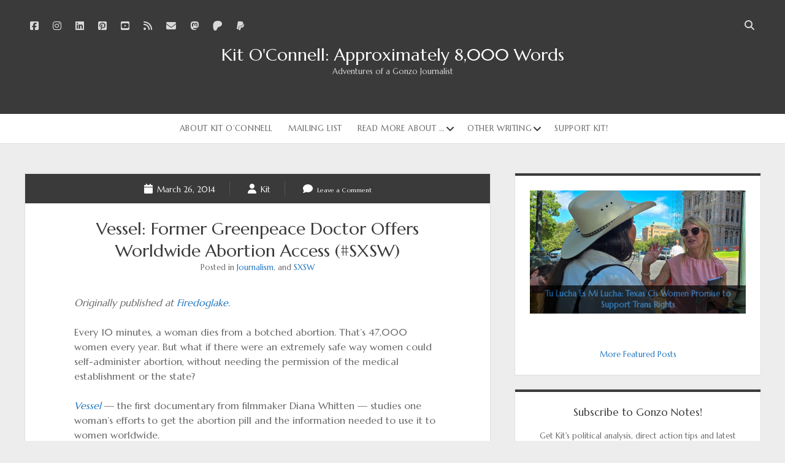

--- FILE ---
content_type: text/html; charset=UTF-8
request_url: https://kitoconnell.com/2014/03/26/vessel-former-greenpeace-doctor-offers-worldwide-abortion-access-sxsw/
body_size: 23534
content:
<!DOCTYPE html>
<!--[if IE 8 ]>
<html class="ie8" lang="en-US"> <![endif]-->
<!--[if (gt IE 9)|!(IE)]><!-->
<html lang="en-US"> <!--<![endif]-->

<head>
	<meta name='robots' content='index, follow, max-image-preview:large, max-snippet:-1, max-video-preview:-1' />

		<!-- Meta Tag Manager -->
		<meta name="google-site-verification" content="eBMG6wN66kt2CmxKzGdC_kRMZHK3ivcX6VMHYo6gLHk" />
		<meta name="p:domain_verify" content="c7cb2da08c6a8efceb737467e170c856" />
		<!-- / Meta Tag Manager -->
<meta charset="UTF-8" />
<meta name="viewport" content="width=device-width, initial-scale=1" />
<meta name="template" content="Unlimited 1.48" />

	<!-- This site is optimized with the Yoast SEO plugin v26.5 - https://yoast.com/wordpress/plugins/seo/ -->
	<title>Vessel: One Doctor&#039;s Struggle To Offer Global Abortion Access</title>
	<meta name="description" content="Dr. Rebecca Gomperts, founder of Women On Waves &amp; star of the documenary &quot;Vessel,&quot; provides abortion pills to people in need worldwide." />
	<link rel="canonical" href="https://kitoconnell.com/2014/03/26/vessel-former-greenpeace-doctor-offers-worldwide-abortion-access-sxsw/" />
	<meta property="og:locale" content="en_US" />
	<meta property="og:type" content="article" />
	<meta property="og:title" content="Vessel: One Doctor&#039;s Struggle To Offer Global Abortion Access" />
	<meta property="og:url" content="https://kitoconnell.com/2014/03/26/vessel-former-greenpeace-doctor-offers-worldwide-abortion-access-sxsw/" />
	<meta property="og:site_name" content="Kit O&#039;Connell: Approximately 8,000 Words" />
	<meta property="article:publisher" content="https://www.facebook.com/kitoconnell" />
	<meta property="article:published_time" content="2014-03-26T15:00:24+00:00" />
	<meta property="article:modified_time" content="2016-05-08T03:11:14+00:00" />
	<meta property="og:image" content="https://i0.wp.com/kitoconnell.com/wp-content/uploads/2016/03/Vessel-Rebecca-Gomperts-Publicity-Still.jpg?fit=1800%2C748&ssl=1" />
	<meta property="og:image:width" content="1800" />
	<meta property="og:image:height" content="748" />
	<meta property="og:image:type" content="image/jpeg" />
	<meta name="author" content="Kit" />
	<meta name="twitter:card" content="summary_large_image" />
	<meta name="twitter:creator" content="@kitoconnell" />
	<meta name="twitter:site" content="@kitoconnell" />
	<meta name="twitter:label1" content="Written by" />
	<meta name="twitter:data1" content="Kit" />
	<meta name="twitter:label2" content="Est. reading time" />
	<meta name="twitter:data2" content="7 minutes" />
	<script type="application/ld+json" class="yoast-schema-graph">{"@context":"https://schema.org","@graph":[{"@type":"Article","@id":"https://kitoconnell.com/2014/03/26/vessel-former-greenpeace-doctor-offers-worldwide-abortion-access-sxsw/#article","isPartOf":{"@id":"https://kitoconnell.com/2014/03/26/vessel-former-greenpeace-doctor-offers-worldwide-abortion-access-sxsw/"},"author":{"name":"Kit","@id":"https://kitoconnell.com/#/schema/person/2d03e0ddae662e11e1fd049436b524dd"},"headline":"Vessel: Former Greenpeace Doctor Offers Worldwide Abortion Access (#SXSW)","datePublished":"2014-03-26T15:00:24+00:00","dateModified":"2016-05-08T03:11:14+00:00","mainEntityOfPage":{"@id":"https://kitoconnell.com/2014/03/26/vessel-former-greenpeace-doctor-offers-worldwide-abortion-access-sxsw/"},"wordCount":1312,"commentCount":0,"publisher":{"@id":"https://kitoconnell.com/#organization"},"image":{"@id":"https://kitoconnell.com/2014/03/26/vessel-former-greenpeace-doctor-offers-worldwide-abortion-access-sxsw/#primaryimage"},"thumbnailUrl":"https://kitoconnell.com/wp-content/uploads/2016/03/Vessel-Rebecca-Gomperts-Publicity-Still.jpg","keywords":["Abortion","Documentaries","Reproductive Justice","SXSW","Texas"],"articleSection":["Journalism","SXSW"],"inLanguage":"en-US","potentialAction":[{"@type":"CommentAction","name":"Comment","target":["https://kitoconnell.com/2014/03/26/vessel-former-greenpeace-doctor-offers-worldwide-abortion-access-sxsw/#respond"]}]},{"@type":"WebPage","@id":"https://kitoconnell.com/2014/03/26/vessel-former-greenpeace-doctor-offers-worldwide-abortion-access-sxsw/","url":"https://kitoconnell.com/2014/03/26/vessel-former-greenpeace-doctor-offers-worldwide-abortion-access-sxsw/","name":"Vessel: One Doctor's Struggle To Offer Global Abortion Access","isPartOf":{"@id":"https://kitoconnell.com/#website"},"primaryImageOfPage":{"@id":"https://kitoconnell.com/2014/03/26/vessel-former-greenpeace-doctor-offers-worldwide-abortion-access-sxsw/#primaryimage"},"image":{"@id":"https://kitoconnell.com/2014/03/26/vessel-former-greenpeace-doctor-offers-worldwide-abortion-access-sxsw/#primaryimage"},"thumbnailUrl":"https://kitoconnell.com/wp-content/uploads/2016/03/Vessel-Rebecca-Gomperts-Publicity-Still.jpg","datePublished":"2014-03-26T15:00:24+00:00","dateModified":"2016-05-08T03:11:14+00:00","description":"Dr. Rebecca Gomperts, founder of Women On Waves & star of the documenary \"Vessel,\" provides abortion pills to people in need worldwide.","breadcrumb":{"@id":"https://kitoconnell.com/2014/03/26/vessel-former-greenpeace-doctor-offers-worldwide-abortion-access-sxsw/#breadcrumb"},"inLanguage":"en-US","potentialAction":[{"@type":"ReadAction","target":["https://kitoconnell.com/2014/03/26/vessel-former-greenpeace-doctor-offers-worldwide-abortion-access-sxsw/"]}]},{"@type":"ImageObject","inLanguage":"en-US","@id":"https://kitoconnell.com/2014/03/26/vessel-former-greenpeace-doctor-offers-worldwide-abortion-access-sxsw/#primaryimage","url":"https://kitoconnell.com/wp-content/uploads/2016/03/Vessel-Rebecca-Gomperts-Publicity-Still.jpg","contentUrl":"https://kitoconnell.com/wp-content/uploads/2016/03/Vessel-Rebecca-Gomperts-Publicity-Still.jpg","width":1800,"height":748,"caption":"Rebecca Gomperts confronts protesters in her worldwide quest to provide abortion access in a publicity still from the documentary \"Vessel.\""},{"@type":"BreadcrumbList","@id":"https://kitoconnell.com/2014/03/26/vessel-former-greenpeace-doctor-offers-worldwide-abortion-access-sxsw/#breadcrumb","itemListElement":[{"@type":"ListItem","position":1,"name":"Home","item":"https://kitoconnell.com/"},{"@type":"ListItem","position":2,"name":"Vessel: Former Greenpeace Doctor Offers Worldwide Abortion Access (#SXSW)"}]},{"@type":"WebSite","@id":"https://kitoconnell.com/#website","url":"https://kitoconnell.com/","name":"Kit O&#039;Connell: Approximately 8,000 Words","description":"Adventures of a Gonzo Journalist","publisher":{"@id":"https://kitoconnell.com/#organization"},"potentialAction":[{"@type":"SearchAction","target":{"@type":"EntryPoint","urlTemplate":"https://kitoconnell.com/?s={search_term_string}"},"query-input":{"@type":"PropertyValueSpecification","valueRequired":true,"valueName":"search_term_string"}}],"inLanguage":"en-US"},{"@type":"Organization","@id":"https://kitoconnell.com/#organization","name":"Kit O&#039;Connell: Approximately 8,000 Words","url":"https://kitoconnell.com/","logo":{"@type":"ImageObject","inLanguage":"en-US","@id":"https://kitoconnell.com/#/schema/logo/image/","url":"https://kitoconnell.com/wp-content/uploads/2020/06/bananaman2-website.png","contentUrl":"https://kitoconnell.com/wp-content/uploads/2020/06/bananaman2-website.png","width":1024,"height":1024,"caption":"Kit O&#039;Connell: Approximately 8,000 Words"},"image":{"@id":"https://kitoconnell.com/#/schema/logo/image/"},"sameAs":["https://www.facebook.com/kitoconnell","https://x.com/kitoconnell","https://www.instagram.com/kitoconnell/","https://www.linkedin.com/in/kitoconnell","https://www.youtube.com/user/kitoconnell"]},{"@type":"Person","@id":"https://kitoconnell.com/#/schema/person/2d03e0ddae662e11e1fd049436b524dd","name":"Kit","image":{"@type":"ImageObject","inLanguage":"en-US","@id":"https://kitoconnell.com/#/schema/person/image/","url":"https://secure.gravatar.com/avatar/62d8cfd3f3528a3d01b46808946da0e33863008e8ec99fa179eb63a225e5e6b7?s=96&r=x","contentUrl":"https://secure.gravatar.com/avatar/62d8cfd3f3528a3d01b46808946da0e33863008e8ec99fa179eb63a225e5e6b7?s=96&r=x","caption":"Kit"},"description":"Kit is a gonzo journalist from Austin, Texas.","url":"https://kitoconnell.com/author/kit/"}]}</script>
	<!-- / Yoast SEO plugin. -->


<link rel='dns-prefetch' href='//fonts.googleapis.com' />
<link rel="alternate" type="application/rss+xml" title="Kit O&#039;Connell: Approximately 8,000 Words &raquo; Feed" href="https://kitoconnell.com/feed/" />
<link rel="alternate" type="application/rss+xml" title="Kit O&#039;Connell: Approximately 8,000 Words &raquo; Comments Feed" href="https://kitoconnell.com/comments/feed/" />
<link rel="alternate" type="application/rss+xml" title="Kit O&#039;Connell: Approximately 8,000 Words &raquo; Vessel: Former Greenpeace Doctor Offers Worldwide Abortion Access (#SXSW) Comments Feed" href="https://kitoconnell.com/2014/03/26/vessel-former-greenpeace-doctor-offers-worldwide-abortion-access-sxsw/feed/" />
<link rel="alternate" title="oEmbed (JSON)" type="application/json+oembed" href="https://kitoconnell.com/wp-json/oembed/1.0/embed?url=https%3A%2F%2Fkitoconnell.com%2F2014%2F03%2F26%2Fvessel-former-greenpeace-doctor-offers-worldwide-abortion-access-sxsw%2F" />
<link rel="alternate" title="oEmbed (XML)" type="text/xml+oembed" href="https://kitoconnell.com/wp-json/oembed/1.0/embed?url=https%3A%2F%2Fkitoconnell.com%2F2014%2F03%2F26%2Fvessel-former-greenpeace-doctor-offers-worldwide-abortion-access-sxsw%2F&#038;format=xml" />
<style id='wp-img-auto-sizes-contain-inline-css' type='text/css'>
img:is([sizes=auto i],[sizes^="auto," i]){contain-intrinsic-size:3000px 1500px}
/*# sourceURL=wp-img-auto-sizes-contain-inline-css */
</style>
<link rel='stylesheet' id='sbi_styles-css' href='https://kitoconnell.com/wp-content/plugins/instagram-feed/css/sbi-styles.min.css?ver=6.10.0' type='text/css' media='all' />
<style id='wp-emoji-styles-inline-css' type='text/css'>

	img.wp-smiley, img.emoji {
		display: inline !important;
		border: none !important;
		box-shadow: none !important;
		height: 1em !important;
		width: 1em !important;
		margin: 0 0.07em !important;
		vertical-align: -0.1em !important;
		background: none !important;
		padding: 0 !important;
	}
/*# sourceURL=wp-emoji-styles-inline-css */
</style>
<style id='wp-block-library-inline-css' type='text/css'>
:root{--wp-block-synced-color:#7a00df;--wp-block-synced-color--rgb:122,0,223;--wp-bound-block-color:var(--wp-block-synced-color);--wp-editor-canvas-background:#ddd;--wp-admin-theme-color:#007cba;--wp-admin-theme-color--rgb:0,124,186;--wp-admin-theme-color-darker-10:#006ba1;--wp-admin-theme-color-darker-10--rgb:0,107,160.5;--wp-admin-theme-color-darker-20:#005a87;--wp-admin-theme-color-darker-20--rgb:0,90,135;--wp-admin-border-width-focus:2px}@media (min-resolution:192dpi){:root{--wp-admin-border-width-focus:1.5px}}.wp-element-button{cursor:pointer}:root .has-very-light-gray-background-color{background-color:#eee}:root .has-very-dark-gray-background-color{background-color:#313131}:root .has-very-light-gray-color{color:#eee}:root .has-very-dark-gray-color{color:#313131}:root .has-vivid-green-cyan-to-vivid-cyan-blue-gradient-background{background:linear-gradient(135deg,#00d084,#0693e3)}:root .has-purple-crush-gradient-background{background:linear-gradient(135deg,#34e2e4,#4721fb 50%,#ab1dfe)}:root .has-hazy-dawn-gradient-background{background:linear-gradient(135deg,#faaca8,#dad0ec)}:root .has-subdued-olive-gradient-background{background:linear-gradient(135deg,#fafae1,#67a671)}:root .has-atomic-cream-gradient-background{background:linear-gradient(135deg,#fdd79a,#004a59)}:root .has-nightshade-gradient-background{background:linear-gradient(135deg,#330968,#31cdcf)}:root .has-midnight-gradient-background{background:linear-gradient(135deg,#020381,#2874fc)}:root{--wp--preset--font-size--normal:16px;--wp--preset--font-size--huge:42px}.has-regular-font-size{font-size:1em}.has-larger-font-size{font-size:2.625em}.has-normal-font-size{font-size:var(--wp--preset--font-size--normal)}.has-huge-font-size{font-size:var(--wp--preset--font-size--huge)}.has-text-align-center{text-align:center}.has-text-align-left{text-align:left}.has-text-align-right{text-align:right}.has-fit-text{white-space:nowrap!important}#end-resizable-editor-section{display:none}.aligncenter{clear:both}.items-justified-left{justify-content:flex-start}.items-justified-center{justify-content:center}.items-justified-right{justify-content:flex-end}.items-justified-space-between{justify-content:space-between}.screen-reader-text{border:0;clip-path:inset(50%);height:1px;margin:-1px;overflow:hidden;padding:0;position:absolute;width:1px;word-wrap:normal!important}.screen-reader-text:focus{background-color:#ddd;clip-path:none;color:#444;display:block;font-size:1em;height:auto;left:5px;line-height:normal;padding:15px 23px 14px;text-decoration:none;top:5px;width:auto;z-index:100000}html :where(.has-border-color){border-style:solid}html :where([style*=border-top-color]){border-top-style:solid}html :where([style*=border-right-color]){border-right-style:solid}html :where([style*=border-bottom-color]){border-bottom-style:solid}html :where([style*=border-left-color]){border-left-style:solid}html :where([style*=border-width]){border-style:solid}html :where([style*=border-top-width]){border-top-style:solid}html :where([style*=border-right-width]){border-right-style:solid}html :where([style*=border-bottom-width]){border-bottom-style:solid}html :where([style*=border-left-width]){border-left-style:solid}html :where(img[class*=wp-image-]){height:auto;max-width:100%}:where(figure){margin:0 0 1em}html :where(.is-position-sticky){--wp-admin--admin-bar--position-offset:var(--wp-admin--admin-bar--height,0px)}@media screen and (max-width:600px){html :where(.is-position-sticky){--wp-admin--admin-bar--position-offset:0px}}

/*# sourceURL=wp-block-library-inline-css */
</style><style id='global-styles-inline-css' type='text/css'>
:root{--wp--preset--aspect-ratio--square: 1;--wp--preset--aspect-ratio--4-3: 4/3;--wp--preset--aspect-ratio--3-4: 3/4;--wp--preset--aspect-ratio--3-2: 3/2;--wp--preset--aspect-ratio--2-3: 2/3;--wp--preset--aspect-ratio--16-9: 16/9;--wp--preset--aspect-ratio--9-16: 9/16;--wp--preset--color--black: #000000;--wp--preset--color--cyan-bluish-gray: #abb8c3;--wp--preset--color--white: #ffffff;--wp--preset--color--pale-pink: #f78da7;--wp--preset--color--vivid-red: #cf2e2e;--wp--preset--color--luminous-vivid-orange: #ff6900;--wp--preset--color--luminous-vivid-amber: #fcb900;--wp--preset--color--light-green-cyan: #7bdcb5;--wp--preset--color--vivid-green-cyan: #00d084;--wp--preset--color--pale-cyan-blue: #8ed1fc;--wp--preset--color--vivid-cyan-blue: #0693e3;--wp--preset--color--vivid-purple: #9b51e0;--wp--preset--gradient--vivid-cyan-blue-to-vivid-purple: linear-gradient(135deg,rgb(6,147,227) 0%,rgb(155,81,224) 100%);--wp--preset--gradient--light-green-cyan-to-vivid-green-cyan: linear-gradient(135deg,rgb(122,220,180) 0%,rgb(0,208,130) 100%);--wp--preset--gradient--luminous-vivid-amber-to-luminous-vivid-orange: linear-gradient(135deg,rgb(252,185,0) 0%,rgb(255,105,0) 100%);--wp--preset--gradient--luminous-vivid-orange-to-vivid-red: linear-gradient(135deg,rgb(255,105,0) 0%,rgb(207,46,46) 100%);--wp--preset--gradient--very-light-gray-to-cyan-bluish-gray: linear-gradient(135deg,rgb(238,238,238) 0%,rgb(169,184,195) 100%);--wp--preset--gradient--cool-to-warm-spectrum: linear-gradient(135deg,rgb(74,234,220) 0%,rgb(151,120,209) 20%,rgb(207,42,186) 40%,rgb(238,44,130) 60%,rgb(251,105,98) 80%,rgb(254,248,76) 100%);--wp--preset--gradient--blush-light-purple: linear-gradient(135deg,rgb(255,206,236) 0%,rgb(152,150,240) 100%);--wp--preset--gradient--blush-bordeaux: linear-gradient(135deg,rgb(254,205,165) 0%,rgb(254,45,45) 50%,rgb(107,0,62) 100%);--wp--preset--gradient--luminous-dusk: linear-gradient(135deg,rgb(255,203,112) 0%,rgb(199,81,192) 50%,rgb(65,88,208) 100%);--wp--preset--gradient--pale-ocean: linear-gradient(135deg,rgb(255,245,203) 0%,rgb(182,227,212) 50%,rgb(51,167,181) 100%);--wp--preset--gradient--electric-grass: linear-gradient(135deg,rgb(202,248,128) 0%,rgb(113,206,126) 100%);--wp--preset--gradient--midnight: linear-gradient(135deg,rgb(2,3,129) 0%,rgb(40,116,252) 100%);--wp--preset--font-size--small: 13px;--wp--preset--font-size--medium: 20px;--wp--preset--font-size--large: 21px;--wp--preset--font-size--x-large: 42px;--wp--preset--font-size--regular: 16px;--wp--preset--font-size--larger: 28px;--wp--preset--spacing--20: 0.44rem;--wp--preset--spacing--30: 0.67rem;--wp--preset--spacing--40: 1rem;--wp--preset--spacing--50: 1.5rem;--wp--preset--spacing--60: 2.25rem;--wp--preset--spacing--70: 3.38rem;--wp--preset--spacing--80: 5.06rem;--wp--preset--shadow--natural: 6px 6px 9px rgba(0, 0, 0, 0.2);--wp--preset--shadow--deep: 12px 12px 50px rgba(0, 0, 0, 0.4);--wp--preset--shadow--sharp: 6px 6px 0px rgba(0, 0, 0, 0.2);--wp--preset--shadow--outlined: 6px 6px 0px -3px rgb(255, 255, 255), 6px 6px rgb(0, 0, 0);--wp--preset--shadow--crisp: 6px 6px 0px rgb(0, 0, 0);}:where(.is-layout-flex){gap: 0.5em;}:where(.is-layout-grid){gap: 0.5em;}body .is-layout-flex{display: flex;}.is-layout-flex{flex-wrap: wrap;align-items: center;}.is-layout-flex > :is(*, div){margin: 0;}body .is-layout-grid{display: grid;}.is-layout-grid > :is(*, div){margin: 0;}:where(.wp-block-columns.is-layout-flex){gap: 2em;}:where(.wp-block-columns.is-layout-grid){gap: 2em;}:where(.wp-block-post-template.is-layout-flex){gap: 1.25em;}:where(.wp-block-post-template.is-layout-grid){gap: 1.25em;}.has-black-color{color: var(--wp--preset--color--black) !important;}.has-cyan-bluish-gray-color{color: var(--wp--preset--color--cyan-bluish-gray) !important;}.has-white-color{color: var(--wp--preset--color--white) !important;}.has-pale-pink-color{color: var(--wp--preset--color--pale-pink) !important;}.has-vivid-red-color{color: var(--wp--preset--color--vivid-red) !important;}.has-luminous-vivid-orange-color{color: var(--wp--preset--color--luminous-vivid-orange) !important;}.has-luminous-vivid-amber-color{color: var(--wp--preset--color--luminous-vivid-amber) !important;}.has-light-green-cyan-color{color: var(--wp--preset--color--light-green-cyan) !important;}.has-vivid-green-cyan-color{color: var(--wp--preset--color--vivid-green-cyan) !important;}.has-pale-cyan-blue-color{color: var(--wp--preset--color--pale-cyan-blue) !important;}.has-vivid-cyan-blue-color{color: var(--wp--preset--color--vivid-cyan-blue) !important;}.has-vivid-purple-color{color: var(--wp--preset--color--vivid-purple) !important;}.has-black-background-color{background-color: var(--wp--preset--color--black) !important;}.has-cyan-bluish-gray-background-color{background-color: var(--wp--preset--color--cyan-bluish-gray) !important;}.has-white-background-color{background-color: var(--wp--preset--color--white) !important;}.has-pale-pink-background-color{background-color: var(--wp--preset--color--pale-pink) !important;}.has-vivid-red-background-color{background-color: var(--wp--preset--color--vivid-red) !important;}.has-luminous-vivid-orange-background-color{background-color: var(--wp--preset--color--luminous-vivid-orange) !important;}.has-luminous-vivid-amber-background-color{background-color: var(--wp--preset--color--luminous-vivid-amber) !important;}.has-light-green-cyan-background-color{background-color: var(--wp--preset--color--light-green-cyan) !important;}.has-vivid-green-cyan-background-color{background-color: var(--wp--preset--color--vivid-green-cyan) !important;}.has-pale-cyan-blue-background-color{background-color: var(--wp--preset--color--pale-cyan-blue) !important;}.has-vivid-cyan-blue-background-color{background-color: var(--wp--preset--color--vivid-cyan-blue) !important;}.has-vivid-purple-background-color{background-color: var(--wp--preset--color--vivid-purple) !important;}.has-black-border-color{border-color: var(--wp--preset--color--black) !important;}.has-cyan-bluish-gray-border-color{border-color: var(--wp--preset--color--cyan-bluish-gray) !important;}.has-white-border-color{border-color: var(--wp--preset--color--white) !important;}.has-pale-pink-border-color{border-color: var(--wp--preset--color--pale-pink) !important;}.has-vivid-red-border-color{border-color: var(--wp--preset--color--vivid-red) !important;}.has-luminous-vivid-orange-border-color{border-color: var(--wp--preset--color--luminous-vivid-orange) !important;}.has-luminous-vivid-amber-border-color{border-color: var(--wp--preset--color--luminous-vivid-amber) !important;}.has-light-green-cyan-border-color{border-color: var(--wp--preset--color--light-green-cyan) !important;}.has-vivid-green-cyan-border-color{border-color: var(--wp--preset--color--vivid-green-cyan) !important;}.has-pale-cyan-blue-border-color{border-color: var(--wp--preset--color--pale-cyan-blue) !important;}.has-vivid-cyan-blue-border-color{border-color: var(--wp--preset--color--vivid-cyan-blue) !important;}.has-vivid-purple-border-color{border-color: var(--wp--preset--color--vivid-purple) !important;}.has-vivid-cyan-blue-to-vivid-purple-gradient-background{background: var(--wp--preset--gradient--vivid-cyan-blue-to-vivid-purple) !important;}.has-light-green-cyan-to-vivid-green-cyan-gradient-background{background: var(--wp--preset--gradient--light-green-cyan-to-vivid-green-cyan) !important;}.has-luminous-vivid-amber-to-luminous-vivid-orange-gradient-background{background: var(--wp--preset--gradient--luminous-vivid-amber-to-luminous-vivid-orange) !important;}.has-luminous-vivid-orange-to-vivid-red-gradient-background{background: var(--wp--preset--gradient--luminous-vivid-orange-to-vivid-red) !important;}.has-very-light-gray-to-cyan-bluish-gray-gradient-background{background: var(--wp--preset--gradient--very-light-gray-to-cyan-bluish-gray) !important;}.has-cool-to-warm-spectrum-gradient-background{background: var(--wp--preset--gradient--cool-to-warm-spectrum) !important;}.has-blush-light-purple-gradient-background{background: var(--wp--preset--gradient--blush-light-purple) !important;}.has-blush-bordeaux-gradient-background{background: var(--wp--preset--gradient--blush-bordeaux) !important;}.has-luminous-dusk-gradient-background{background: var(--wp--preset--gradient--luminous-dusk) !important;}.has-pale-ocean-gradient-background{background: var(--wp--preset--gradient--pale-ocean) !important;}.has-electric-grass-gradient-background{background: var(--wp--preset--gradient--electric-grass) !important;}.has-midnight-gradient-background{background: var(--wp--preset--gradient--midnight) !important;}.has-small-font-size{font-size: var(--wp--preset--font-size--small) !important;}.has-medium-font-size{font-size: var(--wp--preset--font-size--medium) !important;}.has-large-font-size{font-size: var(--wp--preset--font-size--large) !important;}.has-x-large-font-size{font-size: var(--wp--preset--font-size--x-large) !important;}
/*# sourceURL=global-styles-inline-css */
</style>

<style id='classic-theme-styles-inline-css' type='text/css'>
/*! This file is auto-generated */
.wp-block-button__link{color:#fff;background-color:#32373c;border-radius:9999px;box-shadow:none;text-decoration:none;padding:calc(.667em + 2px) calc(1.333em + 2px);font-size:1.125em}.wp-block-file__button{background:#32373c;color:#fff;text-decoration:none}
/*# sourceURL=/wp-includes/css/classic-themes.min.css */
</style>
<link rel='stylesheet' id='ct-unlimited-google-fonts-css' href='//fonts.googleapis.com/css?family=Open+Sans%3A600%2C400%2C300%2C300i&#038;subset=latin%2Clatin-ext&#038;display=swap&#038;ver=6.9' type='text/css' media='all' />
<link rel='stylesheet' id='ct-unlimited-font-awesome-css' href='https://kitoconnell.com/wp-content/themes/unlimited/assets/font-awesome/css/all.min.css?ver=6f50c1ce11c4417940be3a92c3b732ef' type='text/css' media='all' />
<link rel='stylesheet' id='style-css' href='https://kitoconnell.com/wp-content/themes/unlimited/style.css?ver=6f50c1ce11c4417940be3a92c3b732ef' type='text/css' media='all' />
<style id='style-inline-css' type='text/css'>
.ccfic {
position: absolute;
width: 100%;
bottom: 0;
text-align: center;
background: rgba(0,0,0,0.7);
color: white;
padding: 4px;
font-size: 13px;
}

/*left align post excerpts*/
.post-padding-container .post-content {
text-align: left!important;
}
a,
										a:link,
										a:visited {color: #1e73be;}a:hover,
										a:active,
										a:focus {color: #dd3333;}
body, textarea {
			font-family: 'Marcellus';
		}input {
			font-family: 'Marcellus' !important;
		}body, textarea {
			font-weight: 400;
		}input {
			font-weight: 400 !important;
		}
/*# sourceURL=style-inline-css */
</style>
<link rel='stylesheet' id='ct-unlimited-pro-style-css' href='https://kitoconnell.com/wp-content/plugins/unlimited-pro/styles/style.min.css?ver=6f50c1ce11c4417940be3a92c3b732ef' type='text/css' media='all' />
<link rel='stylesheet' id='ct-unlimited-primary-google-fonts-css' href='//fonts.googleapis.com/css?family=Marcellus%3A400&#038;subset=latin%2Clatin-ext&#038;ver=6.9' type='text/css' media='all' />
<script type="text/javascript" src="https://kitoconnell.com/wp-includes/js/jquery/jquery.min.js?ver=3.7.1" id="jquery-core-js"></script>
<script type="text/javascript" src="https://kitoconnell.com/wp-includes/js/jquery/jquery-migrate.min.js?ver=3.4.1" id="jquery-migrate-js"></script>
<link rel="https://api.w.org/" href="https://kitoconnell.com/wp-json/" /><link rel="alternate" title="JSON" type="application/json" href="https://kitoconnell.com/wp-json/wp/v2/posts/10525" /><link rel="EditURI" type="application/rsd+xml" title="RSD" href="https://kitoconnell.com/xmlrpc.php?rsd" />
	<script type="text/javascript">
		var ajaxurl = 'https://kitoconnell.com/wp-admin/admin-ajax.php';
	</script>
	<link rel="icon" href="https://kitoconnell.com/wp-content/uploads/2016/01/cropped-8-32x32.png" sizes="32x32" />
<link rel="icon" href="https://kitoconnell.com/wp-content/uploads/2016/01/cropped-8-192x192.png" sizes="192x192" />
<link rel="apple-touch-icon" href="https://kitoconnell.com/wp-content/uploads/2016/01/cropped-8-180x180.png" />
<meta name="msapplication-TileImage" content="https://kitoconnell.com/wp-content/uploads/2016/01/cropped-8-270x270.png" />
		<style type="text/css" id="wp-custom-css">
			.ccfic {
position: absolute;
width: 100%;
bottom: 0;
text-align: center;
background: rgba(0,0,0,0.7);
color: white;
padding: 4px;
font-size: 13px;
}

/*left align post excerpts*/
.post-padding-container .post-content {
text-align: left!important;
}		</style>
		<link rel='stylesheet' id='metaslider-flex-slider-css' href='https://kitoconnell.com/wp-content/plugins/ml-slider/assets/sliders/flexslider/flexslider.css?ver=3.103.0' type='text/css' media='all' property='stylesheet' />
<link rel='stylesheet' id='metaslider-public-css' href='https://kitoconnell.com/wp-content/plugins/ml-slider/assets/metaslider/public.css?ver=3.103.0' type='text/css' media='all' property='stylesheet' />
<style id='metaslider-public-inline-css' type='text/css'>
@media only screen and (max-width: 767px) { .hide-arrows-smartphone .flex-direction-nav, .hide-navigation-smartphone .flex-control-paging, .hide-navigation-smartphone .flex-control-nav, .hide-navigation-smartphone .filmstrip, .hide-slideshow-smartphone, .metaslider-hidden-content.hide-smartphone{ display: none!important; }}@media only screen and (min-width : 768px) and (max-width: 1023px) { .hide-arrows-tablet .flex-direction-nav, .hide-navigation-tablet .flex-control-paging, .hide-navigation-tablet .flex-control-nav, .hide-navigation-tablet .filmstrip, .hide-slideshow-tablet, .metaslider-hidden-content.hide-tablet{ display: none!important; }}@media only screen and (min-width : 1024px) and (max-width: 1439px) { .hide-arrows-laptop .flex-direction-nav, .hide-navigation-laptop .flex-control-paging, .hide-navigation-laptop .flex-control-nav, .hide-navigation-laptop .filmstrip, .hide-slideshow-laptop, .metaslider-hidden-content.hide-laptop{ display: none!important; }}@media only screen and (min-width : 1440px) { .hide-arrows-desktop .flex-direction-nav, .hide-navigation-desktop .flex-control-paging, .hide-navigation-desktop .flex-control-nav, .hide-navigation-desktop .filmstrip, .hide-slideshow-desktop, .metaslider-hidden-content.hide-desktop{ display: none!important; }}
.metaslider .flexslider .slides .caption-wrap .caption p { margin: 0 0 15px; }
/*# sourceURL=metaslider-public-inline-css */
</style>
<link rel='stylesheet' id='metaslider-pro-public-css' href='https://kitoconnell.com/wp-content/plugins/ml-slider-pro/assets/public.css?ver=2.48.0' type='text/css' media='all' property='stylesheet' />
</head>

<body data-rsssl=1 id="unlimited" class="wp-singular post-template-default single single-post postid-10525 single-format-standard wp-custom-logo wp-theme-unlimited metaslider-plugin singular singular-post singular-post-10525 secondary-menu-active ">
			<a class="skip-content" id="skip-content" href="#main">Skip to content</a>
	<div id="overflow-container" class="overflow-container">
				<header class="site-header" id="site-header" role="banner">
				<div id="menu-secondary" class="menu-container menu-secondary" role="navigation">
			</div>
			<div id="header-inner" class="header-inner">
				<ul class='social-media-icons'>					<li>
						<a class="facebook" target="_blank"
						   href="https://www.facebook.com/kitisgonzo"
                                                      >
							<i class="fab fa-facebook-square" title="facebook"></i>
							<span class="screen-reader-text">facebook</span>
						</a>
					</li>
										<li>
						<a class="instagram" target="_blank"
						   href="https://www.instagram.com/kitoconnell/"
                                                      >
							<i class="fab fa-instagram" title="instagram"></i>
							<span class="screen-reader-text">instagram</span>
						</a>
					</li>
										<li>
						<a class="linkedin" target="_blank"
						   href="https://linkedin.com/in/kitoconnell"
                                                      >
							<i class="fab fa-linkedin" title="linkedin"></i>
							<span class="screen-reader-text">linkedin</span>
						</a>
					</li>
										<li>
						<a class="pinterest" target="_blank"
						   href="https://www.pinterest.com/kitoconnell/"
                                                      >
							<i class="fab fa-pinterest-square" title="pinterest"></i>
							<span class="screen-reader-text">pinterest</span>
						</a>
					</li>
										<li>
						<a class="youtube" target="_blank"
						   href="https://www.youtube.com/c/kitoconnell"
                                                      >
							<i class="fab fa-youtube-square" title="youtube"></i>
							<span class="screen-reader-text">youtube</span>
						</a>
					</li>
										<li>
						<a class="rss" target="_blank"
						   href="https://kitoconnell.com/feed/"
                                                      >
							<i class="fas fa-rss" title="rss"></i>
							<span class="screen-reader-text">rss</span>
						</a>
					</li>
										<li>
						<a class="email" target="_blank"
						   href="mailto:&#109;ail&#116;&#111;k&#105;to&#99;&#111;nne&#108;l&#64;pobo&#120;.co&#109;">
							<i class="fas fa-envelope" title="email"></i>
							<span class="screen-reader-text">email</span>
						</a>
					</li>
									<li>
						<a class="mastodon" target="_blank"
						   href="https://federate.social/@oconnell"
                           rel="me"                           >
							<i class="fab fa-mastodon" title="mastodon"></i>
							<span class="screen-reader-text">mastodon</span>
						</a>
					</li>
										<li>
						<a class="patreon" target="_blank"
						   href="https://patreon.com/kitoconnell"
                                                      >
							<i class="fab fa-patreon" title="patreon"></i>
							<span class="screen-reader-text">patreon</span>
						</a>
					</li>
										<li>
						<a class="paypal" target="_blank"
						   href="https://www.paypal.me/KitOConnell"
                                                      >
							<i class="fab fa-paypal" title="paypal"></i>
							<span class="screen-reader-text">paypal</span>
						</a>
					</li>
					</ul>				<div class='search-form-container'>
	<button id="search-icon" class="search-icon">
		<span class="screen-reader-text">Open search bar</span>
		<i class="fas fa-search"></i>
	</button>
	<form role="search" method="get" class="search-form" action="https://kitoconnell.com/">
		<label class="screen-reader-text" for="header-search-field">Search</label>
		<input id="header-search-field" name="header-search-field" class="search-field" type="search"  placeholder="Search..." value=""
		       name="s" title="Search for:" tabindex="-1"/>
	</form>
</div>				<div id="title-container" class="title-container">
					<div id="site-title" class="site-title"><a href='https://kitoconnell.com'>Kit O&#039;Connell: Approximately 8,000 Words</a></div>					<p class="site-description tagline">Adventures of a Gonzo Journalist</p>
				</div>
			</div>
			<button id="toggle-navigation" class="toggle-navigation" aria-expanded="false">
				<span class="screen-reader-text">open menu</span>
				<i class="fas fa-bars" title="primary menu icon"></i>
			</button>
						<div id="menu-primary" class="menu-container menu-primary" role="navigation">
	<nav class="menu"><ul id="menu-primary-items" class="menu-primary-items"><li id="menu-item-10035" class="menu-item menu-item-type-post_type menu-item-object-page menu-item-10035"><a href="https://kitoconnell.com/about/">About Kit O’Connell</a></li>
<li id="menu-item-19585" class="menu-item menu-item-type-post_type menu-item-object-page menu-item-19585"><a href="https://kitoconnell.com/mailinglist/">Mailing List</a></li>
<li id="menu-item-10075" class="menu-item menu-item-type-taxonomy menu-item-object-category current-post-ancestor current-menu-parent current-post-parent menu-item-has-children menu-item-10075"><a href="https://kitoconnell.com/category/journalism/">Read More About &#8230;</a><button class="toggle-dropdown" aria-expanded="false" name="toggle-dropdown"><span class="screen-reader-text">open dropdown menu</span><i class="fas fa-angle-down"></i></button>
<ul class="sub-menu">
	<li id="menu-item-15355" class="menu-item menu-item-type-custom menu-item-object-custom menu-item-15355"><a href="https://kitoconnell.com/tag/activism/">Activism</a></li>
	<li id="menu-item-15356" class="menu-item menu-item-type-custom menu-item-object-custom menu-item-15356"><a href="https://kitoconnell.com/tag/american-politics/">American Politics</a></li>
	<li id="menu-item-16193" class="menu-item menu-item-type-custom menu-item-object-custom menu-item-16193"><a href="https://kitoconnell.com/tag/antifa/">Antifa (Antifascism)</a></li>
	<li id="menu-item-15358" class="menu-item menu-item-type-custom menu-item-object-custom menu-item-15358"><a href="https://kitoconnell.com/tag/cannabis/">Cannabis</a></li>
	<li id="menu-item-15360" class="menu-item menu-item-type-custom menu-item-object-custom menu-item-15360"><a href="https://kitoconnell.com/tag/endless-war/">Endless War</a></li>
	<li id="menu-item-15362" class="menu-item menu-item-type-custom menu-item-object-custom menu-item-15362"><a href="https://kitoconnell.com/tag/global-capitalism/">Global Capitalism</a></li>
	<li id="menu-item-15359" class="menu-item menu-item-type-custom menu-item-object-custom menu-item-15359"><a href="https://kitoconnell.com/tag/human-rights/">Human Rights</a></li>
	<li id="menu-item-10107" class="menu-item menu-item-type-taxonomy menu-item-object-category menu-item-10107"><a href="https://kitoconnell.com/category/journalism/ows/">Occupy Wall Street</a></li>
	<li id="menu-item-15349" class="menu-item menu-item-type-taxonomy menu-item-object-category menu-item-15349"><a href="https://kitoconnell.com/category/lgbtqia/">LGBTQIA</a></li>
	<li id="menu-item-10087" class="menu-item menu-item-type-taxonomy menu-item-object-category menu-item-10087"><a href="https://kitoconnell.com/category/sex/polyamory/">Polyamory</a></li>
	<li id="menu-item-15350" class="menu-item menu-item-type-taxonomy menu-item-object-category menu-item-15350"><a href="https://kitoconnell.com/category/radical-media/">Radical Media</a></li>
	<li id="menu-item-15351" class="menu-item menu-item-type-taxonomy menu-item-object-category menu-item-15351"><a href="https://kitoconnell.com/category/sex/">Sex &amp; Relationships</a></li>
	<li id="menu-item-10339" class="menu-item menu-item-type-taxonomy menu-item-object-category current-post-ancestor current-menu-parent current-post-parent menu-item-10339"><a href="https://kitoconnell.com/category/austin/sxsw/">SXSW</a></li>
	<li id="menu-item-15357" class="menu-item menu-item-type-custom menu-item-object-custom menu-item-15357"><a href="https://kitoconnell.com/tag/war-on-drugs/">War on Drugs</a></li>
</ul>
</li>
<li id="menu-item-10036" class="menu-item menu-item-type-post_type menu-item-object-page menu-item-has-children menu-item-10036"><a href="https://kitoconnell.com/writing/">Other Writing</a><button class="toggle-dropdown" aria-expanded="false" name="toggle-dropdown"><span class="screen-reader-text">open dropdown menu</span><i class="fas fa-angle-down"></i></button>
<ul class="sub-menu">
	<li id="menu-item-18373" class="menu-item menu-item-type-post_type menu-item-object-page menu-item-18373"><a href="https://kitoconnell.com/writing/lexicon/">A Burner Lexicon</a></li>
	<li id="menu-item-10158" class="menu-item menu-item-type-post_type menu-item-object-post menu-item-10158"><a href="https://kitoconnell.com/2010/12/21/tes-intro/">The Ethical Slut Read-Along</a></li>
	<li id="menu-item-15364" class="menu-item menu-item-type-post_type menu-item-object-post menu-item-15364"><a href="https://kitoconnell.com/2011/03/06/an-orgasm/">&#8220;An Orgasm&#8221; (SF Erotica)</a></li>
	<li id="menu-item-10682" class="menu-item menu-item-type-post_type menu-item-object-post menu-item-10682"><a href="https://kitoconnell.com/2016/03/01/fiction-lifting-the-veil-kit-oconnell/">&#8220;Lifting The Veil&#8221; (Apocalyptic Erotica)</a></li>
</ul>
</li>
<li id="menu-item-16220" class="menu-item menu-item-type-post_type menu-item-object-page menu-item-16220"><a href="https://kitoconnell.com/donate/">Support Kit!</a></li>
</ul></nav></div>					</header>
						<div class="max-width">
						<section id="main" class="main" role="main">
				
	<div id="loop-container" class="loop-container">
		<div class="post-10525 post type-post status-publish format-standard has-post-thumbnail hentry category-journalism category-sxsw tag-abortion tag-documentaries tag-reproductive-justice tag-sxsw tag-texas entry">
		<article>
		<div class="featured-video"></div>		<div class="post-meta">
	<div class="date-meta">
		<a href="https://kitoconnell.com/2014/03/"
		   title="Posts from March">
			<i class="fas fa-calendar" aria-hidden="true"></i>
			<span>March 26, 2014</span>
		</a>
	</div>
	<div class="author-meta">
		<a href="https://kitoconnell.com/author/kit/"
		   title="Posts by Kit">
			<i class="fas fa-user" aria-hidden="true"></i>
			<span>Kit</span>
		</a>
	</div>
	<div class="comments-meta">
		<a href="https://kitoconnell.com/2014/03/26/vessel-former-greenpeace-doctor-offers-worldwide-abortion-access-sxsw/#respond" title="Comments for this post">
			<i class="fas fa-comment" aria-hidden="true"></i>
			<span>
				<span class="dsq-postid" data-dsqidentifier="10525 https://kitoconnell.com/?p=10525">Leave a Comment</span>			</span>
		</a>
	</div>
</div>		<div class="post-padding-container">
			<div class='post-header'>
				<h1 class='post-title'>Vessel: Former Greenpeace Doctor Offers Worldwide Abortion Access (#SXSW)</h1>
				<p class="post-categories">Posted in <a href="https://kitoconnell.com/category/journalism/" title="View all posts in Journalism">Journalism</a>, and <a href="https://kitoconnell.com/category/austin/sxsw/" title="View all posts in SXSW">SXSW</a></p>			</div>
						<div class="post-content">
								<p><em>Originally published at <a href="https://shadowproof.com/2014/03/26/vessel-former-greenpeace-doctor-offers-worldwide-abortion-access-sxsw/">Firedoglake</a>.</em></p>
<p>Every 10 minutes, a woman dies from a botched abortion. That’s 47,000 women every year. But what if there were an extremely safe way women could self-administer abortion, without needing the permission of the medical establishment or the state?</p>
<p><em><a href="http://vesselthefilm.com/" target="_blank">Vessel</a></em><em> </em>— the first documentary from filmmaker Diana Whitten — studies one woman’s efforts to get the abortion pill and the information needed to use it to women worldwide.</p>
<p>Dr. Rebecca Gomperts worked as a ships doctor aboard Greenpeace vessels but realized she could target a more personal issue  — abortion. Because she’s from the Netherlands, where abortion is legal, she realized that if she took a ship into international waters she could help women get abortions even if they were illegal in their home country.</p>
<figure id="attachment_10528" aria-describedby="caption-attachment-10528" style="width: 655px" class="wp-caption aligncenter"><img decoding="async" class="size-large wp-image-10528" src="https://kitoconnell.com/wp-content/uploads/2014/03/Rebecca-Gomperts-Marches-at-SXSW-Kit-OConnell-e1457387624264-1024x742.jpg" alt="Dr. Rebecca Gomperts, subject of the documentary &quot;Vessel,&quot; marches with local Austin reproductive justice activists in this March 9, 2014 photograph. Signs include &quot;Trust Women.&quot; (Kit O'Connell)" width="655" height="475" srcset="https://kitoconnell.com/wp-content/uploads/2014/03/Rebecca-Gomperts-Marches-at-SXSW-Kit-OConnell-e1457387624264-1024x742.jpg 1024w, https://kitoconnell.com/wp-content/uploads/2014/03/Rebecca-Gomperts-Marches-at-SXSW-Kit-OConnell-e1457387624264-450x326.jpg 450w" sizes="(max-width: 655px) 100vw, 655px" /><figcaption id="caption-attachment-10528" class="wp-caption-text">Dr. Rebecca Gomperts, subject of the documentary &#8220;Vessel,&#8221; marches with local Austin reproductive justice activists in this March 9, 2014 photograph. Signs include &#8220;Trust Women.&#8221; (Kit O&#8217;Connell)</figcaption></figure>
<p>After founding <a href="http://www.womenonwaves.org/" target="_blank">Women On Waves</a>, <em>Vessel</em> follows her first journey to Ireland — which turned out to be largely a publicity stunt. Confusion and red tape around abortion regulations in the Netherlands prevented her from bringing anyone on board for the procedure, though she had built an entire portable medical lab just to administer pills. But her visit was still valuable, revealing how many needed abortion despite intense pressure to remain silent.</p>
<p>The mission continued, with women from many countries brought aboard the ship and given abortion with pills. Each chapter of the film, each visit to a different part of the world, is book-ended with a letter or phone call from a woman in need — women afraid of the consequences of illegal abortion, some who have been raped, or already have children.</p>
<p><em>Vessel</em> uses simple, evocative animation to explain how women in Brazil discovered they could use the generic drug misoprostil (prescribed for ulcers and post-partum bleeding) to self-induce abortions via miscarriage, a method that later became approved by the World Health Organization. It even animates the process of <a href="http://www.womenonwaves.org/en/page/702/how-to-do-an-abortion-with-pills-misoprostol-cytotec" target="_blank">using misoprostil to induce abortion</a>, meaning every viewer of the movie is empowered to pass on the basic knowledge.</p>
<p>Eventually, Women On Waves and its sister organization <a href="https://www.womenonweb.org/" target="_blank">Women On Web</a> expanded their work — in addition to just visiting other countries to perform abortions, the team began teaching women in other countries how to safely use misoprostil. By spreading the knowledge, women can continue to empower each other, like those first Brazilian — as women have done throughout history.</p>
<p>With local assistance, they take direct action — in Ecuador, activists perform a banner drop from the <a href="http://en.wikipedia.org/wiki/El_Panecillo" target="_blank">Virgin Mary statue</a> that towers over Quito offering abortion information. In Nigeria, their teaching goes undercover as a seminar on health for mothers, with lessons on how to procure quantities of the drug from pharmacists. Even some in the “liberal” Netherlands oppose her work — during a Q&amp;A session, Gomperts revealed that a gynecologist the organization works with will soon go on trial there, accused of offering illegal abortions in Spain.</p>
<p>Viewing <em>Vessel</em> in Texas was a powerful experience. It premiered at a movie theater in downtown Austin just blocks from the Texas Capitol where this summer legislators voted to create devastating new restrictions on abortion access, despite the vocal protests of thousands of women and men who essentially occupied the building for days.</p>
<p><a href="http://www.laweekly.com/publicspectacle/2014/03/18/to-fed-up-texans-pro-choice-doc-vessel-was-the-best-of-sxsw" target="_blank">After giving the screening a standing ovation</a>, viewers — along with Dr. Gomperts and director Diana Whitten — joined local activists in a small march to the Capitol. Though numbers were small, we revived some of our favorite chants of the summer’s action (<a href="http://instagram.com/p/lVNL0HEyK1/" target="_blank">“WHOSE Choice?” “Our Choice!”</a>) and felt a little hope that through direct action and political lobbying (and for those daring and desperate enough, illegal use of misoprostil) abortion access would return despite closing clinics.</p>
<h2>Talking with Dr. Rebecca Gomperts and <em>Vessel </em>Director Diana Whitten</h2>
<p>Before the march, I got a few minutes to talk about <em>Vessel</em> with its director and subject about the film and the war on women’s access to healthcare.</p>
<figure id="attachment_10529" aria-describedby="caption-attachment-10529" style="width: 450px" class="wp-caption alignright"><img decoding="async" class="size-medium wp-image-10529" src="https://kitoconnell.com/wp-content/uploads/2014/03/Rebecca-Gomperts-At-SXSW-Kit-OConnell-e1457388047506-450x450.jpg" alt="In this March 9, 2014 photograph, Dr. Rebecca Gomperts, subject of the documentary &quot;Vessel,&quot; poses with a sign at the Texas State Capitol after marching from a movie theater nearby during SXSW. The sign reads, &quot;Women Will Decide Their Fate.&quot; (Kit O'Connell)" width="450" height="450" srcset="https://kitoconnell.com/wp-content/uploads/2014/03/Rebecca-Gomperts-At-SXSW-Kit-OConnell-e1457388047506-450x450.jpg 450w, https://kitoconnell.com/wp-content/uploads/2014/03/Rebecca-Gomperts-At-SXSW-Kit-OConnell-e1457388047506-150x150.jpg 150w, https://kitoconnell.com/wp-content/uploads/2014/03/Rebecca-Gomperts-At-SXSW-Kit-OConnell-e1457388047506-1024x1024.jpg 1024w, https://kitoconnell.com/wp-content/uploads/2014/03/Rebecca-Gomperts-At-SXSW-Kit-OConnell-e1457388047506.jpg 2040w" sizes="(max-width: 450px) 100vw, 450px" /><figcaption id="caption-attachment-10529" class="wp-caption-text">In this March 9, 2014 photograph, Dr. Rebecca Gomperts, subject of the documentary &#8220;Vessel,&#8221; poses with a sign at the Texas State Capitol after marching from a movie theater nearby during SXSW. The sign reads, &#8220;Women Will Decide Their Fate.&#8221; (Kit O&#8217;Connell)</figcaption></figure>
<p><strong>Kit O’Connell, <em>Firedoglake</em>:</strong> Spain looks like it’s about to make abortion illegal again. There’s been a rollback in Texas. What’s happening? Why has this happened? We fought so hard for for this, why are we going backwards?</p>
<p><strong>Dr. Rebecca Gomperts: </strong>I can’t answer that question, because I don’t know. I don’t understand this. It’s against every common sense. It’s against scientific research. It’s against public health interest.</p>
<p><strong><em>FDL: </em></strong>What can people in Texas do? You’re not able to distribute the pills here is that correct?</p>
<p><strong>RG: </strong>We’re not providing to the United States. Or, at least, not yet.</p>
<p><em><strong>FDL: </strong></em>Do you have plans to support Texas?</p>
<p><strong>RG: </strong>There’s so much work to be done everywhere. I think there are things you could do in Texas, but we have to make the time and effort to do it. As anywhere else, it will depend on the local movements. Whenever we go somewhere, it’s the local groups that are doing the work — with knowledge, with media attention. The people locally have to do it. I would be very interested in thinking through what the possibilities would be here, in order to get women back the right to access to safe abortion and what kind of projects you could possibly start here. But we cannot do it.</p>
<p><em><strong>FDL: </strong></em>There’s nowhere to park a boat here.</p>
<p><strong>RG: </strong>The rivers are a good option.</p>
<p><em><strong>FDL: </strong></em>Have you considered that?</p>
<p><strong>RG: </strong>Well, I am not going to come here with the boat in the rivers, but one of the things that should be looked at is whether rivers are covered by federal law and whether it’d be a possibility for doing something here.</p>
<p><em><strong>FDL: </strong></em>Were there favorite moments in the film or moments you wish you could have caught that you missed?</p>
<p><strong>Diana Whitten: </strong>There was a lot of footage to work with. There were a lot of things we had to pull from the story because it was over ten years of footage of what happened. So there were things that hurt to take out, but there were also some of my favorites that were left in. The arrival in Spain scene was probably most of the exhilarating days I’ve ever had shooting.</p>
<p><em><strong>FDL: </strong></em>How long have you been working on this project?</p>
<p><strong>DW: </strong>Seven years.</p>
<p><em><strong>FDL: </strong></em>Seven years! How did you get involved? You were picking up some footage that had already been shot, I guess?</p>
<p><strong>DW: </strong>Rebecca was a great collaborator with that. She knew how to find how to find the previous filmmakers that had shot earlier campaigns and they were kind enough to donate footage to the film.</p>
<p><strong>RG: </strong>I have one more thing I’d like to say.</p>
<p><em><strong>FDL: </strong></em>Please, go ahead.</p>
<p><strong>RG: </strong>Medical abortion gives the opportunity to go under the radar. There’s really access to the pills, for example from Mexico, from India. There’s places where people can get them. If people would set up an underground network to provide medical abortions through the mail — it would be possible to do it and it would be really hard to track it down. Of course, people run a legal risk when they’re doing that but I think that if you have 1,000 people involved in doing that it will be really difficult to prosecute 1,000 people for participating. So it’s about mobilizing around this and making sure women get access to the medicine.</p>
							</div>
						<nav class="further-reading">
	<div class="previous">
		<span>Previous Post</span>
		<a href="https://kitoconnell.com/2014/03/14/edward-snowden-speaks-to-sxsw-sxsnowden/">Edward Snowden Speaks To #SXSW (#SXSNOWDEN)</a>
	</div>
	<div class="next">
		<span>Next Post</span>
		<a href="https://kitoconnell.com/2014/03/28/born-to-fly-extreme-action-heroes/">Born To Fly: Extreme Action Heroes</a>
	</div>
</nav>			<div class="post-author">
	<img alt='Kit' src='https://secure.gravatar.com/avatar/62d8cfd3f3528a3d01b46808946da0e33863008e8ec99fa179eb63a225e5e6b7?s=60&#038;r=x' srcset='https://secure.gravatar.com/avatar/62d8cfd3f3528a3d01b46808946da0e33863008e8ec99fa179eb63a225e5e6b7?s=120&#038;r=x 2x' class='avatar avatar-60 photo' height='60' width='60' loading='lazy' decoding='async'/>	<h2>
		Kit	</h2>
	<ul class='social-media-icons'>					<li>
						<a class="twitter" target="_blank"
						   href="https://twitter.com/kitoconnell"
                                                      >
							<i class="fab fa-square-x-twitter" title="twitter"></i>
							<span class="screen-reader-text">twitter</span>
						</a>
					</li>
										<li>
						<a class="facebook" target="_blank"
						   href="https://www.facebook.com/kitoconnell"
                                                      >
							<i class="fab fa-facebook-square" title="facebook"></i>
							<span class="screen-reader-text">facebook</span>
						</a>
					</li>
										<li>
						<a class="instagram" target="_blank"
						   href="https://www.instagram.com/kitoconnell/"
                                                      >
							<i class="fab fa-instagram" title="instagram"></i>
							<span class="screen-reader-text">instagram</span>
						</a>
					</li>
										<li>
						<a class="email" target="_blank"
						   href="mailto:&#107;it&#111;co&#110;&#110;&#101;&#108;&#108;&#64;pob&#111;x.com">
							<i class="fas fa-envelope" title="email"></i>
							<span class="screen-reader-text">email</span>
						</a>
					</li>
									<li>
						<a class="paypal" target="_blank"
						   href="https://www.paypal.me/KitOConnell"
                                                      >
							<i class="fab fa-paypal" title="paypal"></i>
							<span class="screen-reader-text">paypal</span>
						</a>
					</li>
					</ul>	<p>
		Kit is a gonzo journalist from Austin, Texas.	</p>
	<a href="https://kitoconnell.com/author/kit/">View more posts</a>
</div>			<div class="post-tags"><ul><li><a href="https://kitoconnell.com/tag/abortion/" title="View all posts tagged Abortion">Abortion</a></li><li><a href="https://kitoconnell.com/tag/documentaries/" title="View all posts tagged Documentaries">Documentaries</a></li><li><a href="https://kitoconnell.com/tag/reproductive-justice/" title="View all posts tagged Reproductive Justice">Reproductive Justice</a></li><li><a href="https://kitoconnell.com/tag/sxsw/" title="View all posts tagged SXSW">SXSW</a></li><li><a href="https://kitoconnell.com/tag/texas/" title="View all posts tagged Texas">Texas</a></li></ul></div>			
<div id="disqus_thread"></div>
		</div>
	</article>
	</div>	</div>


</section><!-- .main -->

	<aside class="sidebar sidebar-primary" id="sidebar-primary" role="complementary">
		<h1 class="screen-reader-text">Sidebar</h1>
		<section id="text-7" class="widget widget_text">			<div class="textwidget"><div id="metaslider-id-10662" style="max-width: 700px;" class="ml-slider-3-103-0 ml-slider-pro-2-48-0 metaslider metaslider-flex metaslider-10662 ml-slider has-dots-nav ms-theme-default" role="region" aria-label="Latest Features" data-height="400" data-width="700">
    <div id="metaslider_container_10662">
        <div id="metaslider_10662">
            <ul class='slides'>
                <li class="slide-10880 ms-postfeed post-20129 " style="display: block; width: 100%;"><a href="https://kitoconnell.com/2025/07/26/anti-trans-bathroom-bill-texas-cis-women/" target="_self"><img src="https://kitoconnell.com/wp-content/uploads/2025/07/PSX_20250725_105636-scaled-700x400.jpg" height="400" width="700" alt="Former State Senator Wendy Davis, wearing sunglasses and a pink sleeveless top, holding a notebook and bottle water, waves a hand as she speaks with Sadie Hernandez of the Transgender Education Network of Texas, at the Texas State Capitol. Sadie is wearing a white cowboy hat and jacket." class="msDefaultImage" /></a><div class='caption-wrap'><div class='caption'><a href='https://kitoconnell.com/2025/07/26/anti-trans-bathroom-bill-texas-cis-women/'><strong>Tu Lucha Es Mi Lucha: Texas Cis Women Promise to Support Trans Rights</strong></a></div></div></li>
                <li class="slide-10880 ms-postfeed post-20125 " style="display: none; width: 100%;"><a href="https://kitoconnell.com/2025/07/12/mom-transgender-teen-lgbtqia-skrmetti/" target="_self"><img src="https://kitoconnell.com/wp-content/uploads/2025/07/PSX_20250711_115607-700x400.jpg" height="400" width="700" alt="Two people with long dark hair pose with pro-trans signs: We March for Queer Elders/Youth/Liberation and Trans Rights Are Human Rights. Both people are masked, with the person on the left wearing a mask that is decorated with an ornate beaded chain." class="msDefaultImage" /></a><div class='caption-wrap'><div class='caption'><a href='https://kitoconnell.com/2025/07/12/mom-transgender-teen-lgbtqia-skrmetti/'><strong>Bonus Interview: Mom of Trans Teen Says, ‘There Is No Doubt That She Is Who She Is’</strong></a></div></div></li>
                <li class="slide-10880 ms-postfeed post-20120 " style="display: none; width: 100%;"><a href="https://kitoconnell.com/2025/07/08/skrmetti-austin-transgender-scotus/" target="_self"><img src="https://kitoconnell.com/wp-content/uploads/2025/07/Ash-Hall-ACLU-TX-Kit-OConnell-700x400.jpg" height="400" width="700" alt="Ash Hall is a nonbinary white person with short brown hair in a pageboy cut, wearing a suit with a trans pride bowtie, speaks at a podium labeled Trans Texans are Beautiful. Other allies are arrayed behind them including colorful drag queens like Brigitte Bandit and Maxine LaQueen." class="msDefaultImage" /></a><div class='caption-wrap'><div class='caption'><a href='https://kitoconnell.com/2025/07/08/skrmetti-austin-transgender-scotus/'><strong>Austin Free Press: Supreme Sadness As Locals React to ‘Skrmetti’</strong></a></div></div></li>
                <li class="slide-10880 ms-postfeed post-20102 " style="display: none; width: 100%;"><a href="https://kitoconnell.com/2025/06/30/rebel-cheese-strike-austin-june-2025/" target="_self"><img src="https://kitoconnell.com/wp-content/uploads/2025/06/PSX_20250630_202727-700x400.jpg" height="400" width="700" alt="Workers and supporters march in a picket in front of Rebel Cheese, a vegan deli in Austin, Texas, on a sunny, partly cloudy day. Signs demand that workers be reinstated." class="msDefaultImage" /></a><div class='caption-wrap'><div class='caption'><a href='https://kitoconnell.com/2025/06/30/rebel-cheese-strike-austin-june-2025/'><strong>Video: Rebel Cheese, Austin’s Vegan Deli, Goes On One-Day Strike</strong></a></div></div></li>
                <li class="slide-10880 ms-postfeed post-20108 " style="display: none; width: 100%;"><a href="https://kitoconnell.com/2025/06/29/kd-drackert-interview-long-covid-pandemic-2025/" target="_self"><img src="https://kitoconnell.com/wp-content/uploads/2025/06/KD-Drackert-PSX_20250627_173151-resize-700x400.jpg" height="400" width="700" alt="KD Drackert poses with their arms crossed in front of a rose bush in bloom on a suburban street. They are looking directly at the camera over their purple facemask. Their wavy hair has colorful purple highlights. KD is wearing black overalls over a red sweater which matches her manicure." class="msDefaultImage" /></a><div class='caption-wrap'><div class='caption'><a href='https://kitoconnell.com/2025/06/29/kd-drackert-interview-long-covid-pandemic-2025/'><strong>The Left’s Forgotten Cause: Long Covid and Public Health Awareness, with KD Drackert</strong></a></div></div></li>
                <li class="slide-10880 ms-postfeed post-20097 " style="display: none; width: 100%;"><a href="https://kitoconnell.com/2025/06/10/texas-observer-thc-ban-sb3-cannabis/" target="_self"><img src="https://kitoconnell.com/wp-content/uploads/2020/10/Cannabis-rick-proctor-PGc9Vid8O24-unsplash-scaled-700x400.jpg" height="400" width="700" alt="A green hemp leaf outlined among many others in a densely packed hemp field." class="msDefaultImage" /></a><div class='caption-wrap'><div class='caption'><a href='https://kitoconnell.com/2025/06/10/texas-observer-thc-ban-sb3-cannabis/'><strong>Texas Observer: Reefer Madness 2.0 Arrives in Lone Star State</strong></a></div></div></li>
            </ul>
        </div>
        
    </div>
</div>

<br><a href="https://kitoconnell.com/tag/featured/page/2/">More Featured Posts</a></h3></div>
		</section><section id="text-8" class="widget widget_text">			<div class="textwidget"><script>(function() {
	window.mc4wp = window.mc4wp || {
		listeners: [],
		forms: {
			on: function(evt, cb) {
				window.mc4wp.listeners.push(
					{
						event   : evt,
						callback: cb
					}
				);
			}
		}
	}
})();
</script><!-- Mailchimp for WordPress v4.10.9 - https://wordpress.org/plugins/mailchimp-for-wp/ --><form id="mc4wp-form-1" class="mc4wp-form mc4wp-form-16801" method="post" data-id="16801" data-name="Get Gonzo" ><div class="mc4wp-form-fields"><h2>
  Subscribe to Gonzo Notes!
</h2>
<p>
  Get Kit's political analysis, direct action tips and latest journalism sent to your inbox once or twice a month.
</p>
<p>
	<label>Your email address: </label>
	<input type="email" name="EMAIL" placeholder="Your email address" required />
</p>

<p>
	<input type="submit" value="Subscribe" />
</p>
<p>
  <em>I will never sell or share your email address with anyone for any reason!</em>
</p></div><label style="display: none !important;">Leave this field empty if you're human: <input type="text" name="_mc4wp_honeypot" value="" tabindex="-1" autocomplete="off" /></label><input type="hidden" name="_mc4wp_timestamp" value="1768619849" /><input type="hidden" name="_mc4wp_form_id" value="16801" /><input type="hidden" name="_mc4wp_form_element_id" value="mc4wp-form-1" /><div class="mc4wp-response"></div></form><!-- / Mailchimp for WordPress Plugin --></div>
		</section><section id="text-3" class="widget widget_text"><h2 class="widget-title">Kit O&#8217;Connell</h2>			<div class="textwidget"><p>Kit O&#8217;Connell (pronouns: They/Them) is a GLAAD Media Award-nominated movement journalist, editor and community organizer from Austin, Texas. The former Digital Editor at <em>Texas Observer, </em>their writing has appeared at <em>Firedoglake</em>, <em>YES! Magazine</em>, the <em>Austin Chronicle</em> and <em>Truthout </em>among others.</p>
<p>Proudly disabled, polyamorous and (gender)queer, Kit lives with their spouse and two cats in Austin, Texas.</p>
<p><b>Email:</b> <a href="mailto:kitoconnell@pobox.com">kitoconnell@pobox.com</a><br />
<a href="/about">More about Kit</a></p>
</div>
		</section>
		<section id="recent-posts-3" class="widget widget_recent_entries">
		<h2 class="widget-title">Recent Posts</h2>
		<ul>
											<li>
					<a href="https://kitoconnell.com/2025/07/26/anti-trans-bathroom-bill-texas-cis-women/">Tu Lucha Es Mi Lucha: Texas Cis Women Promise to Support Trans Rights</a>
											<span class="post-date">July 26, 2025</span>
									</li>
											<li>
					<a href="https://kitoconnell.com/2025/07/12/mom-transgender-teen-lgbtqia-skrmetti/">Bonus Interview: Mom of Trans Teen Says, &#8216;There Is No Doubt That She Is Who She Is&#8217;</a>
											<span class="post-date">July 12, 2025</span>
									</li>
											<li>
					<a href="https://kitoconnell.com/2025/07/08/skrmetti-austin-transgender-scotus/">Austin Free Press: Supreme Sadness As Locals React to &#8216;Skrmetti&#8217;</a>
											<span class="post-date">July 8, 2025</span>
									</li>
											<li>
					<a href="https://kitoconnell.com/2025/06/30/rebel-cheese-strike-austin-june-2025/">Video: Rebel Cheese, Austin&#8217;s Vegan Deli, Goes On One-Day Strike</a>
											<span class="post-date">June 30, 2025</span>
									</li>
											<li>
					<a href="https://kitoconnell.com/2025/06/29/kd-drackert-interview-long-covid-pandemic-2025/">The Left&#8217;s Forgotten Cause: Long Covid and Public Health Awareness, with KD Drackert</a>
											<span class="post-date">June 29, 2025</span>
									</li>
											<li>
					<a href="https://kitoconnell.com/2025/06/10/texas-observer-thc-ban-sb3-cannabis/">Texas Observer: Reefer Madness 2.0 Arrives in Lone Star State</a>
											<span class="post-date">June 10, 2025</span>
									</li>
					</ul>

		</section><section id="block-4" class="widget widget_block"><h2 class="has-text-align-center">Follow <a rel="me" href="http://federate.social/@oconnell">@oconnell@federate.social</a></h2>
<iframe loading="lazy" allowfullscreen sandbox="allow-top-navigation allow-scripts allow-popups allow-popups-to-escape-sandbox" width="350" height="800" src="https://mastofeed.com/apiv2/feed?userurl=https%3A%2F%2Ffederate.social%2Fusers%2Foconnell&theme=light&size=100&header=true&replies=false&boosts=false"></iframe></section><section id="block-5" class="widget widget_block"><p>
<div id="sb_instagram"  class="sbi sbi_mob_col_1 sbi_tab_col_2 sbi_col_4 sbi_width_resp" style="padding-bottom: 10px;"	 data-feedid="*2"  data-res="auto" data-cols="4" data-colsmobile="1" data-colstablet="2" data-num="20" data-nummobile="20" data-item-padding="5"	 data-shortcode-atts="{&quot;feed&quot;:&quot;2&quot;,&quot;cachetime&quot;:720}"  data-postid="10525" data-locatornonce="c4d29e5c8e" data-imageaspectratio="1:1" data-sbi-flags="favorLocal">
	
	<div id="sbi_images"  style="gap: 10px;">
			</div>

	<div id="sbi_load" >

	
			<span class="sbi_follow_btn sbi_custom" >
			<a target="_blank"
				rel="nofollow noopener"  href="https://www.instagram.com/kitoconnell/" style="background: rgb(64,139,209);">
				<svg class="svg-inline--fa fa-instagram fa-w-14" aria-hidden="true" data-fa-processed="" aria-label="Instagram" data-prefix="fab" data-icon="instagram" role="img" viewBox="0 0 448 512">
                    <path fill="currentColor" d="M224.1 141c-63.6 0-114.9 51.3-114.9 114.9s51.3 114.9 114.9 114.9S339 319.5 339 255.9 287.7 141 224.1 141zm0 189.6c-41.1 0-74.7-33.5-74.7-74.7s33.5-74.7 74.7-74.7 74.7 33.5 74.7 74.7-33.6 74.7-74.7 74.7zm146.4-194.3c0 14.9-12 26.8-26.8 26.8-14.9 0-26.8-12-26.8-26.8s12-26.8 26.8-26.8 26.8 12 26.8 26.8zm76.1 27.2c-1.7-35.9-9.9-67.7-36.2-93.9-26.2-26.2-58-34.4-93.9-36.2-37-2.1-147.9-2.1-184.9 0-35.8 1.7-67.6 9.9-93.9 36.1s-34.4 58-36.2 93.9c-2.1 37-2.1 147.9 0 184.9 1.7 35.9 9.9 67.7 36.2 93.9s58 34.4 93.9 36.2c37 2.1 147.9 2.1 184.9 0 35.9-1.7 67.7-9.9 93.9-36.2 26.2-26.2 34.4-58 36.2-93.9 2.1-37 2.1-147.8 0-184.8zM398.8 388c-7.8 19.6-22.9 34.7-42.6 42.6-29.5 11.7-99.5 9-132.1 9s-102.7 2.6-132.1-9c-19.6-7.8-34.7-22.9-42.6-42.6-11.7-29.5-9-99.5-9-132.1s-2.6-102.7 9-132.1c7.8-19.6 22.9-34.7 42.6-42.6 29.5-11.7 99.5-9 132.1-9s102.7-2.6 132.1 9c19.6 7.8 34.7 22.9 42.6 42.6 11.7 29.5 9 99.5 9 132.1s2.7 102.7-9 132.1z"></path>
                </svg>				<span>Follow on Instagram</span>
			</a>
		</span>
	
</div>
		<span class="sbi_resized_image_data" data-feed-id="*2"
		  data-resized="[]">
	</span>
	</div>

</p>
</section>	</aside>

</div><!-- .max-width -->
<footer id="site-footer" class="site-footer" role="contentinfo">
		<div class="footer-content">
		<div class="site-title">
			<a href="https://kitoconnell.com">Kit O&#039;Connell: Approximately 8,000 Words</a>
		</div>
		<p class="site-description">Adventures of a Gonzo Journalist</p>
	</div>
		<div class="sidebar sidebar-footer active-2" id="sidebar-footer">
		<section id="nav_menu-3" class="widget widget_nav_menu"><h2 class="widget-title">Topics</h2><div class="menu-selected-topics-container"><ul id="menu-selected-topics" class="menu"><li id="menu-item-15366" class="menu-item menu-item-type-custom menu-item-object-custom menu-item-15366"><a href="https://kitoconnell.com/tag/activism/">Activism</a></li>
<li id="menu-item-10091" class="menu-item menu-item-type-taxonomy menu-item-object-category current-post-ancestor menu-item-10091"><a href="https://kitoconnell.com/category/austin/">Austin</a></li>
<li id="menu-item-10093" class="menu-item menu-item-type-taxonomy menu-item-object-category menu-item-10093"><a href="https://kitoconnell.com/category/burning-man/">Burning Man</a></li>
<li id="menu-item-15369" class="menu-item menu-item-type-custom menu-item-object-custom menu-item-15369"><a href="https://kitoconnell.com/tag/global-capitalism/">Global Capitalism</a></li>
<li id="menu-item-15371" class="menu-item menu-item-type-custom menu-item-object-custom menu-item-15371"><a href="https://kitoconnell.com/tag/human-rights/">Human Rights</a></li>
<li id="menu-item-15370" class="menu-item menu-item-type-taxonomy menu-item-object-category menu-item-15370"><a href="https://kitoconnell.com/category/lgbtqia/">LGBTQIA</a></li>
<li id="menu-item-10103" class="menu-item menu-item-type-taxonomy menu-item-object-category menu-item-10103"><a href="https://kitoconnell.com/category/sex/polyamory/">Polyamory</a></li>
<li id="menu-item-10102" class="menu-item menu-item-type-taxonomy menu-item-object-category menu-item-10102"><a href="https://kitoconnell.com/category/sex/">Sex</a></li>
<li id="menu-item-15367" class="menu-item menu-item-type-custom menu-item-object-custom menu-item-15367"><a href="https://kitoconnell.com/tag/war-on-drugs/">War on Drugs</a></li>
</ul></div></section><section id="tag_cloud-3" class="widget widget_tag_cloud"><h2 class="widget-title">Tags</h2><div class="tagcloud"><a href="https://kitoconnell.com/tag/2016-election/" class="tag-cloud-link tag-link-100 tag-link-position-1" style="font-size: 14.661290322581pt;" aria-label="2016 election (70 items)">2016 election</a>
<a href="https://kitoconnell.com/tag/abortion/" class="tag-cloud-link tag-link-189 tag-link-position-2" style="font-size: 8.4516129032258pt;" aria-label="Abortion (19 items)">Abortion</a>
<a href="https://kitoconnell.com/tag/activism/" class="tag-cloud-link tag-link-101 tag-link-position-3" style="font-size: 18.725806451613pt;" aria-label="Activism (161 items)">Activism</a>
<a href="https://kitoconnell.com/tag/agriculture/" class="tag-cloud-link tag-link-255 tag-link-position-4" style="font-size: 8.4516129032258pt;" aria-label="Agriculture (19 items)">Agriculture</a>
<a href="https://kitoconnell.com/tag/american-politics/" class="tag-cloud-link tag-link-82 tag-link-position-5" style="font-size: 16.806451612903pt;" aria-label="American politics (109 items)">American politics</a>
<a href="https://kitoconnell.com/tag/antifa/" class="tag-cloud-link tag-link-437 tag-link-position-6" style="font-size: 13.645161290323pt;" aria-label="Antifa (56 items)">Antifa</a>
<a href="https://kitoconnell.com/tag/austin/" class="tag-cloud-link tag-link-186 tag-link-position-7" style="font-size: 15pt;" aria-label="Austin (75 items)">Austin</a>
<a href="https://kitoconnell.com/tag/bds/" class="tag-cloud-link tag-link-259 tag-link-position-8" style="font-size: 8.4516129032258pt;" aria-label="BDS (19 items)">BDS</a>
<a href="https://kitoconnell.com/tag/black-lives-matter/" class="tag-cloud-link tag-link-176 tag-link-position-9" style="font-size: 9.9193548387097pt;" aria-label="Black Lives Matter (26 items)">Black Lives Matter</a>
<a href="https://kitoconnell.com/tag/cannabis/" class="tag-cloud-link tag-link-84 tag-link-position-10" style="font-size: 15.564516129032pt;" aria-label="Cannabis (85 items)">Cannabis</a>
<a href="https://kitoconnell.com/tag/capitalism/" class="tag-cloud-link tag-link-103 tag-link-position-11" style="font-size: 9.6935483870968pt;" aria-label="capitalism (25 items)">capitalism</a>
<a href="https://kitoconnell.com/tag/cbd/" class="tag-cloud-link tag-link-434 tag-link-position-12" style="font-size: 13.306451612903pt;" aria-label="CBD (53 items)">CBD</a>
<a href="https://kitoconnell.com/tag/climate-change/" class="tag-cloud-link tag-link-117 tag-link-position-13" style="font-size: 12.516129032258pt;" aria-label="Climate Change (45 items)">Climate Change</a>
<a href="https://kitoconnell.com/tag/donald-trump/" class="tag-cloud-link tag-link-270 tag-link-position-14" style="font-size: 15pt;" aria-label="Donald Trump (74 items)">Donald Trump</a>
<a href="https://kitoconnell.com/tag/endless-war/" class="tag-cloud-link tag-link-145 tag-link-position-15" style="font-size: 12.741935483871pt;" aria-label="Endless War (47 items)">Endless War</a>
<a href="https://kitoconnell.com/tag/fascism/" class="tag-cloud-link tag-link-322 tag-link-position-16" style="font-size: 12.967741935484pt;" aria-label="Fascism (49 items)">Fascism</a>
<a href="https://kitoconnell.com/tag/featured/" class="tag-cloud-link tag-link-212 tag-link-position-17" style="font-size: 22pt;" aria-label="Featured (318 items)">Featured</a>
<a href="https://kitoconnell.com/tag/global-capitalism/" class="tag-cloud-link tag-link-95 tag-link-position-18" style="font-size: 11.161290322581pt;" aria-label="Global Capitalism (34 items)">Global Capitalism</a>
<a href="https://kitoconnell.com/tag/health/" class="tag-cloud-link tag-link-114 tag-link-position-19" style="font-size: 13.645161290323pt;" aria-label="Health (57 items)">Health</a>
<a href="https://kitoconnell.com/tag/hemp/" class="tag-cloud-link tag-link-396 tag-link-position-20" style="font-size: 15.790322580645pt;" aria-label="Hemp (88 items)">Hemp</a>
<a href="https://kitoconnell.com/tag/history/" class="tag-cloud-link tag-link-240 tag-link-position-21" style="font-size: 9.5806451612903pt;" aria-label="History (24 items)">History</a>
<a href="https://kitoconnell.com/tag/human-rights/" class="tag-cloud-link tag-link-91 tag-link-position-22" style="font-size: 15.451612903226pt;" aria-label="human rights (83 items)">human rights</a>
<a href="https://kitoconnell.com/tag/israel/" class="tag-cloud-link tag-link-80 tag-link-position-23" style="font-size: 14.209677419355pt;" aria-label="Israel (63 items)">Israel</a>
<a href="https://kitoconnell.com/tag/jill-stein/" class="tag-cloud-link tag-link-193 tag-link-position-24" style="font-size: 8.6774193548387pt;" aria-label="Jill Stein (20 items)">Jill Stein</a>
<a href="https://kitoconnell.com/tag/journalism/" class="tag-cloud-link tag-link-132 tag-link-position-25" style="font-size: 12.064516129032pt;" aria-label="Journalism (41 items)">Journalism</a>
<a href="https://kitoconnell.com/tag/lgbtqia/" class="tag-cloud-link tag-link-237 tag-link-position-26" style="font-size: 13.41935483871pt;" aria-label="LGBTQIA (54 items)">LGBTQIA</a>
<a href="https://kitoconnell.com/tag/linkedin/" class="tag-cloud-link tag-link-55 tag-link-position-27" style="font-size: 10.258064516129pt;" aria-label="linkedin (28 items)">linkedin</a>
<a href="https://kitoconnell.com/tag/media/" class="tag-cloud-link tag-link-159 tag-link-position-28" style="font-size: 10.483870967742pt;" aria-label="Media (29 items)">Media</a>
<a href="https://kitoconnell.com/tag/media-appearances/" class="tag-cloud-link tag-link-339 tag-link-position-29" style="font-size: 11.838709677419pt;" aria-label="Media appearances (39 items)">Media appearances</a>
<a href="https://kitoconnell.com/tag/middle-east/" class="tag-cloud-link tag-link-158 tag-link-position-30" style="font-size: 10.596774193548pt;" aria-label="Middle East (30 items)">Middle East</a>
<a href="https://kitoconnell.com/tag/occupy-wall-street/" class="tag-cloud-link tag-link-119 tag-link-position-31" style="font-size: 8.4516129032258pt;" aria-label="Occupy Wall Street (19 items)">Occupy Wall Street</a>
<a href="https://kitoconnell.com/tag/palestine/" class="tag-cloud-link tag-link-81 tag-link-position-32" style="font-size: 13.758064516129pt;" aria-label="Palestine (58 items)">Palestine</a>
<a href="https://kitoconnell.com/tag/police/" class="tag-cloud-link tag-link-120 tag-link-position-33" style="font-size: 13.870967741935pt;" aria-label="Police (59 items)">Police</a>
<a href="https://kitoconnell.com/tag/police-brutality/" class="tag-cloud-link tag-link-174 tag-link-position-34" style="font-size: 8.6774193548387pt;" aria-label="Police brutality (20 items)">Police brutality</a>
<a href="https://kitoconnell.com/tag/prison/" class="tag-cloud-link tag-link-86 tag-link-position-35" style="font-size: 9.1290322580645pt;" aria-label="Prison (22 items)">Prison</a>
<a href="https://kitoconnell.com/tag/racism/" class="tag-cloud-link tag-link-219 tag-link-position-36" style="font-size: 8.6774193548387pt;" aria-label="Racism (20 items)">Racism</a>
<a href="https://kitoconnell.com/tag/social-media/" class="tag-cloud-link tag-link-217 tag-link-position-37" style="font-size: 9.1290322580645pt;" aria-label="Social media (22 items)">Social media</a>
<a href="https://kitoconnell.com/tag/surveillance/" class="tag-cloud-link tag-link-182 tag-link-position-38" style="font-size: 8.6774193548387pt;" aria-label="Surveillance (20 items)">Surveillance</a>
<a href="https://kitoconnell.com/tag/sxsw/" class="tag-cloud-link tag-link-165 tag-link-position-39" style="font-size: 11.048387096774pt;" aria-label="SXSW (33 items)">SXSW</a>
<a href="https://kitoconnell.com/tag/texas/" class="tag-cloud-link tag-link-191 tag-link-position-40" style="font-size: 15.338709677419pt;" aria-label="Texas (81 items)">Texas</a>
<a href="https://kitoconnell.com/tag/transgender/" class="tag-cloud-link tag-link-536 tag-link-position-41" style="font-size: 8.9032258064516pt;" aria-label="Transgender (21 items)">Transgender</a>
<a href="https://kitoconnell.com/tag/wall-street/" class="tag-cloud-link tag-link-118 tag-link-position-42" style="font-size: 8pt;" aria-label="Wall Street (17 items)">Wall Street</a>
<a href="https://kitoconnell.com/tag/war-on-drugs/" class="tag-cloud-link tag-link-83 tag-link-position-43" style="font-size: 14.209677419355pt;" aria-label="War on Drugs (63 items)">War on Drugs</a>
<a href="https://kitoconnell.com/tag/water/" class="tag-cloud-link tag-link-115 tag-link-position-44" style="font-size: 9.6935483870968pt;" aria-label="Water (25 items)">Water</a>
<a href="https://kitoconnell.com/tag/wikileaks/" class="tag-cloud-link tag-link-227 tag-link-position-45" style="font-size: 9.1290322580645pt;" aria-label="WikiLeaks (22 items)">WikiLeaks</a></div>
</section>	</div>
	<div class="design-credit">
        <span>
            Copyright © 2008-2024 Kit O'Connell. All rights reserved.        </span>
	</div>
	</footer>
</div><!-- .overflow-container -->

<script type="speculationrules">
{"prefetch":[{"source":"document","where":{"and":[{"href_matches":"/*"},{"not":{"href_matches":["/wp-*.php","/wp-admin/*","/wp-content/uploads/*","/wp-content/*","/wp-content/plugins/*","/wp-content/themes/unlimited/*","/*\\?(.+)"]}},{"not":{"selector_matches":"a[rel~=\"nofollow\"]"}},{"not":{"selector_matches":".no-prefetch, .no-prefetch a"}}]},"eagerness":"conservative"}]}
</script>
        <script>
            // Do not change this comment line otherwise Speed Optimizer won't be able to detect this script

            (function () {
                const calculateParentDistance = (child, parent) => {
                    let count = 0;
                    let currentElement = child;

                    // Traverse up the DOM tree until we reach parent or the top of the DOM
                    while (currentElement && currentElement !== parent) {
                        currentElement = currentElement.parentNode;
                        count++;
                    }

                    // If parent was not found in the hierarchy, return -1
                    if (!currentElement) {
                        return -1; // Indicates parent is not an ancestor of element
                    }

                    return count; // Number of layers between element and parent
                }
                const isMatchingClass = (linkRule, href, classes, ids) => {
                    return classes.includes(linkRule.value)
                }
                const isMatchingId = (linkRule, href, classes, ids) => {
                    return ids.includes(linkRule.value)
                }
                const isMatchingDomain = (linkRule, href, classes, ids) => {
                    if(!URL.canParse(href)) {
                        return false
                    }

                    const url = new URL(href)
                    const host = url.host
                    const hostsToMatch = [host]

                    if(host.startsWith('www.')) {
                        hostsToMatch.push(host.substring(4))
                    } else {
                        hostsToMatch.push('www.' + host)
                    }

                    return hostsToMatch.includes(linkRule.value)
                }
                const isMatchingExtension = (linkRule, href, classes, ids) => {
                    if(!URL.canParse(href)) {
                        return false
                    }

                    const url = new URL(href)

                    return url.pathname.endsWith('.' + linkRule.value)
                }
                const isMatchingSubdirectory = (linkRule, href, classes, ids) => {
                    if(!URL.canParse(href)) {
                        return false
                    }

                    const url = new URL(href)

                    return url.pathname.startsWith('/' + linkRule.value + '/')
                }
                const isMatchingProtocol = (linkRule, href, classes, ids) => {
                    if(!URL.canParse(href)) {
                        return false
                    }

                    const url = new URL(href)

                    return url.protocol === linkRule.value + ':'
                }
                const isMatchingExternal = (linkRule, href, classes, ids) => {
                    if(!URL.canParse(href) || !URL.canParse(document.location.href)) {
                        return false
                    }

                    const matchingProtocols = ['http:', 'https:']
                    const siteUrl = new URL(document.location.href)
                    const linkUrl = new URL(href)

                    // Links to subdomains will appear to be external matches according to JavaScript,
                    // but the PHP rules will filter those events out.
                    return matchingProtocols.includes(linkUrl.protocol) && siteUrl.host !== linkUrl.host
                }
                const isMatch = (linkRule, href, classes, ids) => {
                    switch (linkRule.type) {
                        case 'class':
                            return isMatchingClass(linkRule, href, classes, ids)
                        case 'id':
                            return isMatchingId(linkRule, href, classes, ids)
                        case 'domain':
                            return isMatchingDomain(linkRule, href, classes, ids)
                        case 'extension':
                            return isMatchingExtension(linkRule, href, classes, ids)
                        case 'subdirectory':
                            return isMatchingSubdirectory(linkRule, href, classes, ids)
                        case 'protocol':
                            return isMatchingProtocol(linkRule, href, classes, ids)
                        case 'external':
                            return isMatchingExternal(linkRule, href, classes, ids)
                        default:
                            return false;
                    }
                }
                const track = (element) => {
                    const href = element.href ?? null
                    const classes = Array.from(element.classList)
                    const ids = [element.id]
                    const linkRules = [{"type":"extension","value":"pdf"},{"type":"extension","value":"zip"},{"type":"protocol","value":"mailto"},{"type":"protocol","value":"tel"}]
                    if(linkRules.length === 0) {
                        return
                    }

                    // For link rules that target an id, we need to allow that id to appear
                    // in any ancestor up to the 7th ancestor. This loop looks for those matches
                    // and counts them.
                    linkRules.forEach((linkRule) => {
                        if(linkRule.type !== 'id') {
                            return;
                        }

                        const matchingAncestor = element.closest('#' + linkRule.value)

                        if(!matchingAncestor || matchingAncestor.matches('html, body')) {
                            return;
                        }

                        const depth = calculateParentDistance(element, matchingAncestor)

                        if(depth < 7) {
                            ids.push(linkRule.value)
                        }
                    });

                    // For link rules that target a class, we need to allow that class to appear
                    // in any ancestor up to the 7th ancestor. This loop looks for those matches
                    // and counts them.
                    linkRules.forEach((linkRule) => {
                        if(linkRule.type !== 'class') {
                            return;
                        }

                        const matchingAncestor = element.closest('.' + linkRule.value)

                        if(!matchingAncestor || matchingAncestor.matches('html, body')) {
                            return;
                        }

                        const depth = calculateParentDistance(element, matchingAncestor)

                        if(depth < 7) {
                            classes.push(linkRule.value)
                        }
                    });

                    const hasMatch = linkRules.some((linkRule) => {
                        return isMatch(linkRule, href, classes, ids)
                    })

                    if(!hasMatch) {
                        return
                    }

                    const url = "https://kitoconnell.com/wp-content/plugins/independent-analytics/iawp-click-endpoint.php";
                    const body = {
                        href: href,
                        classes: classes.join(' '),
                        ids: ids.join(' '),
                        ...{"payload":{"resource":"singular","singular_id":10525,"page":1},"signature":"5187ac42a991e340fb1f2961469b65a8"}                    };

                    if (navigator.sendBeacon) {
                        let blob = new Blob([JSON.stringify(body)], {
                            type: "application/json"
                        });
                        navigator.sendBeacon(url, blob);
                    } else {
                        const xhr = new XMLHttpRequest();
                        xhr.open("POST", url, true);
                        xhr.setRequestHeader("Content-Type", "application/json;charset=UTF-8");
                        xhr.send(JSON.stringify(body))
                    }
                }
                document.addEventListener('mousedown', function (event) {
                                        if (navigator.webdriver || /bot|crawler|spider|crawling|semrushbot|chrome-lighthouse/i.test(navigator.userAgent)) {
                        return;
                    }
                    
                    const element = event.target.closest('a')

                    if(!element) {
                        return
                    }

                    const isPro = false
                    if(!isPro) {
                        return
                    }

                    // Don't track left clicks with this event. The click event is used for that.
                    if(event.button === 0) {
                        return
                    }

                    track(element)
                })
                document.addEventListener('click', function (event) {
                                        if (navigator.webdriver || /bot|crawler|spider|crawling|semrushbot|chrome-lighthouse/i.test(navigator.userAgent)) {
                        return;
                    }
                    
                    const element = event.target.closest('a, button, input[type="submit"], input[type="button"]')

                    if(!element) {
                        return
                    }

                    const isPro = false
                    if(!isPro) {
                        return
                    }

                    track(element)
                })
                document.addEventListener('play', function (event) {
                                        if (navigator.webdriver || /bot|crawler|spider|crawling|semrushbot|chrome-lighthouse/i.test(navigator.userAgent)) {
                        return;
                    }
                    
                    const element = event.target.closest('audio, video')

                    if(!element) {
                        return
                    }

                    const isPro = false
                    if(!isPro) {
                        return
                    }

                    track(element)
                }, true)
                document.addEventListener("DOMContentLoaded", function (e) {
                    if (document.hasOwnProperty("visibilityState") && document.visibilityState === "prerender") {
                        return;
                    }

                                            if (navigator.webdriver || /bot|crawler|spider|crawling|semrushbot|chrome-lighthouse/i.test(navigator.userAgent)) {
                            return;
                        }
                    
                    let referrer_url = null;

                    if (typeof document.referrer === 'string' && document.referrer.length > 0) {
                        referrer_url = document.referrer;
                    }

                    const params = location.search.slice(1).split('&').reduce((acc, s) => {
                        const [k, v] = s.split('=');
                        return Object.assign(acc, {[k]: v});
                    }, {});

                    const url = "https://kitoconnell.com/wp-json/iawp/search";
                    const body = {
                        referrer_url,
                        utm_source: params.utm_source,
                        utm_medium: params.utm_medium,
                        utm_campaign: params.utm_campaign,
                        utm_term: params.utm_term,
                        utm_content: params.utm_content,
                        gclid: params.gclid,
                        ...{"payload":{"resource":"singular","singular_id":10525,"page":1},"signature":"5187ac42a991e340fb1f2961469b65a8"}                    };

                    if (navigator.sendBeacon) {
                        let blob = new Blob([JSON.stringify(body)], {
                            type: "application/json"
                        });
                        navigator.sendBeacon(url, blob);
                    } else {
                        const xhr = new XMLHttpRequest();
                        xhr.open("POST", url, true);
                        xhr.setRequestHeader("Content-Type", "application/json;charset=UTF-8");
                        xhr.send(JSON.stringify(body))
                    }
                });
            })();
        </script>
        <script>(function() {function maybePrefixUrlField () {
  const value = this.value.trim()
  if (value !== '' && value.indexOf('http') !== 0) {
    this.value = 'http://' + value
  }
}

const urlFields = document.querySelectorAll('.mc4wp-form input[type="url"]')
for (let j = 0; j < urlFields.length; j++) {
  urlFields[j].addEventListener('blur', maybePrefixUrlField)
}
})();</script><!-- Instagram Feed JS -->
<script type="text/javascript">
var sbiajaxurl = "https://kitoconnell.com/wp-admin/admin-ajax.php";
</script>
<script type="text/javascript" id="disqus_count-js-extra">
/* <![CDATA[ */
var countVars = {"disqusShortname":"kitoconnell"};
//# sourceURL=disqus_count-js-extra
/* ]]> */
</script>
<script type="text/javascript" src="https://kitoconnell.com/wp-content/plugins/disqus-comment-system/public/js/comment_count.js?ver=3.1.3" id="disqus_count-js"></script>
<script type="text/javascript" id="disqus_embed-js-extra">
/* <![CDATA[ */
var embedVars = {"disqusConfig":{"integration":"wordpress 3.1.3 6.9"},"disqusIdentifier":"10525 https://kitoconnell.com/?p=10525","disqusShortname":"kitoconnell","disqusTitle":"Vessel: Former Greenpeace Doctor Offers Worldwide Abortion Access (#SXSW)","disqusUrl":"https://kitoconnell.com/2014/03/26/vessel-former-greenpeace-doctor-offers-worldwide-abortion-access-sxsw/","postId":"10525"};
//# sourceURL=disqus_embed-js-extra
/* ]]> */
</script>
<script type="text/javascript" src="https://kitoconnell.com/wp-content/plugins/disqus-comment-system/public/js/comment_embed.js?ver=3.1.3" id="disqus_embed-js"></script>
<script type="text/javascript" id="ct-unlimited-js-js-extra">
/* <![CDATA[ */
var ct_unlimited_objectL10n = {"openMenu":"open menu","closeMenu":"close menu","openChildMenu":"open dropdown menu","closeChildMenu":"close dropdown menu","openSearchBar":"Open search bar","closeSearchBar":"Close search bar"};
//# sourceURL=ct-unlimited-js-js-extra
/* ]]> */
</script>
<script type="text/javascript" src="https://kitoconnell.com/wp-content/themes/unlimited/js/build/production.min.js?ver=6f50c1ce11c4417940be3a92c3b732ef" id="ct-unlimited-js-js"></script>
<script type="text/javascript" src="https://kitoconnell.com/wp-includes/js/comment-reply.min.js?ver=6f50c1ce11c4417940be3a92c3b732ef" id="comment-reply-js" async="async" data-wp-strategy="async" fetchpriority="low"></script>
<script type="text/javascript" src="https://kitoconnell.com/wp-content/plugins/unlimited-pro/js/build/functions.min.js?ver=6f50c1ce11c4417940be3a92c3b732ef" id="ct-unlimited-pro-functions-js"></script>
<script type="text/javascript" src="https://kitoconnell.com/wp-content/plugins/ml-slider/assets/sliders/flexslider/jquery.flexslider.min.js?ver=3.103.0" id="metaslider-flex-slider-js"></script>
<script type="text/javascript" id="metaslider-flex-slider-js-after">
/* <![CDATA[ */
var metaslider_10662 = function($) {$('#metaslider_10662').addClass('flexslider');
     var newBreakpoint = window.getComputedStyle(document.body, ':after').getPropertyValue('content');         newBreakpoint = newBreakpoint.replace(/"/g, "");
       $('#metaslider_10662_filmstrip .slides li.hidden_'+newBreakpoint).remove();
            $('#metaslider_10662').flexslider({ 
                slideshowSpeed:4000,
                animation:"fade",
                controlNav:true,
                directionNav:true,
                pauseOnHover:true,
                direction:"horizontal",
                reverse:false,
                keyboard:1,
                touch:1,
                animationSpeed:600,
                prevText:"&lt;",
                nextText:"&gt;",
                smoothHeight:false,
                fadeFirstSlide:false,
                slideshow:true,
                pausePlay:false,
                showPlayText:false,
                playText:false,
                pauseText:false,
                start: function(slider) {
                var placeholder = '#metaslider_10662 .ms-postfeed .ms-slide-image-placeholder';
                    if ( $(placeholder).length > 0 ) {
                        var canvas = document.createElement('canvas');
            canvas.width = 700;
            canvas.height = 400;

            var ctx = canvas.getContext('2d');

            ctx.fillStyle = 'rgba(255, 255, 255, 0)';
            ctx.fillRect(0, 0, 700, 400);

            var imageData = canvas.toDataURL('image/png');
                        $(placeholder).each(function() {
                            var img = $('<img />').attr({ src: imageData, width: 700, height: 400, class: 'msDefaultImage' });
                            $(this).append(img);
                        });
                    }
                slider.find('.flex-prev').attr('aria-label', 'Previous');
                    slider.find('.flex-next').attr('aria-label', 'Next');
                
                // Function to disable focusable elements in aria-hidden slides
                function disableAriaHiddenFocusableElements() {
                    var slider_ = $('#metaslider_10662');
                    
                    // Disable focusable elements in slides with aria-hidden='true'
                    slider_.find('.slides li[aria-hidden="true"] a, .slides li[aria-hidden="true"] button, .slides li[aria-hidden="true"] input, .slides li[aria-hidden="true"] select, .slides li[aria-hidden="true"] textarea, .slides li[aria-hidden="true"] [tabindex]:not([tabindex="-1"])').attr('tabindex', '-1');
                    
                    // Disable focusable elements in cloned slides (these should never be focusable)
                    slider_.find('.slides li.clone a, .slides li.clone button, .slides li.clone input, .slides li.clone select, .slides li.clone textarea, .slides li.clone [tabindex]:not([tabindex="-1"])').attr('tabindex', '-1');
                }
                
                // Initial setup
                disableAriaHiddenFocusableElements();
                
                // Observer for aria-hidden and clone changes
                if (typeof MutationObserver !== 'undefined') {
                    var ariaObserver = new MutationObserver(function(mutations) {
                        var shouldUpdate = false;
                        mutations.forEach(function(mutation) {
                            if (mutation.type === 'attributes' && mutation.attributeName === 'aria-hidden') {
                                shouldUpdate = true;
                            }
                            if (mutation.type === 'childList') {
                                // Check if cloned slides were added/removed
                                for (var i = 0; i < mutation.addedNodes.length; i++) {
                                    if (mutation.addedNodes[i].nodeType === 1 && 
                                        (mutation.addedNodes[i].classList.contains('clone') || 
                                         mutation.addedNodes[i].querySelector && mutation.addedNodes[i].querySelector('.clone'))) {
                                        shouldUpdate = true;
                                        break;
                                    }
                                }
                            }
                        });
                        if (shouldUpdate) {
                            setTimeout(disableAriaHiddenFocusableElements, 10);
                        }
                    });
                    
                    var targetNode = $('#metaslider_10662')[0];
                    if (targetNode) {
                        ariaObserver.observe(targetNode, { 
                            attributes: true, 
                            attributeFilter: ['aria-hidden'],
                            childList: true,
                            subtree: true
                        });
                    }
                }
                
                },
                animationLoop:false,
                after: function(slider) {
                
                // Re-disable focusable elements after slide transitions
                var slider_ = $('#metaslider_10662');
                
                // Disable focusable elements in slides with aria-hidden='true'
                slider_.find('.slides li[aria-hidden="true"] a, .slides li[aria-hidden="true"] button, .slides li[aria-hidden="true"] input, .slides li[aria-hidden="true"] select, .slides li[aria-hidden="true"] textarea, .slides li[aria-hidden="true"] [tabindex]:not([tabindex="-1"])').attr('tabindex', '-1');
                
                // Disable focusable elements in cloned slides
                slider_.find('.slides li.clone a, .slides li.clone button, .slides li.clone input, .slides li.clone select, .slides li.clone textarea, .slides li.clone [tabindex]:not([tabindex="-1"])').attr('tabindex', '-1');
                
                var tryToGoNextTimeout;
            
            function tryToGoNextAfterDelay(slideObj, delay) {
                clearTimeout(tryToGoNextTimeout);

                if (!slideObj) {
                    console.error('No slideObj!');
                    return false;
                }

                var isVideoPlaying = slideObj.hasClass('video-playing');
                
                if (!delay) {
                    console.error('No delay!');
                    return false;
                }

                tryToGoNextTimeout = setTimeout(function() {
                    isVideoPlaying = $('#metaslider_10662').find('li.flex-active-slide').hasClass('video-playing');
                    if (isVideoPlaying) {tryToGoNextAfterDelay(slideObj, delay);
                    } else {slider.play();
                        slider.flexAnimate(slider.getTarget('next'));
                    }
                }, delay);
            }
                }
            });
            $(document).trigger('metaslider/initialized', '#metaslider_10662');
        };
 jQuery(document).ready(function($) {
 $('.metaslider').attr('tabindex', '0');
 $(document).on('keyup.slider', function(e) {
  });
 });
        var timer_metaslider_10662 = function() {
            var slider = !window.jQuery ? window.setTimeout(timer_metaslider_10662, 100) : !jQuery.isReady ? window.setTimeout(timer_metaslider_10662, 1) : metaslider_10662(window.jQuery);
        };
        timer_metaslider_10662();
//# sourceURL=metaslider-flex-slider-js-after
/* ]]> */
</script>
<script type="text/javascript" id="metaslider-script-js-extra">
/* <![CDATA[ */
var wpData = {"baseUrl":"https://kitoconnell.com"};
//# sourceURL=metaslider-script-js-extra
/* ]]> */
</script>
<script type="text/javascript" src="https://kitoconnell.com/wp-content/plugins/ml-slider/assets/metaslider/script.min.js?ver=3.103.0" id="metaslider-script-js"></script>
<script type="text/javascript" id="sbi_scripts-js-extra">
/* <![CDATA[ */
var sb_instagram_js_options = {"font_method":"svg","resized_url":"https://kitoconnell.com/wp-content/uploads/sb-instagram-feed-images/","placeholder":"https://kitoconnell.com/wp-content/plugins/instagram-feed/img/placeholder.png","ajax_url":"https://kitoconnell.com/wp-admin/admin-ajax.php"};
//# sourceURL=sbi_scripts-js-extra
/* ]]> */
</script>
<script type="text/javascript" src="https://kitoconnell.com/wp-content/plugins/instagram-feed/js/sbi-scripts.min.js?ver=6.10.0" id="sbi_scripts-js"></script>
<script type="text/javascript" defer src="https://kitoconnell.com/wp-content/plugins/mailchimp-for-wp/assets/js/forms.js?ver=4.10.9" id="mc4wp-forms-api-js"></script>
<script id="wp-emoji-settings" type="application/json">
{"baseUrl":"https://s.w.org/images/core/emoji/17.0.2/72x72/","ext":".png","svgUrl":"https://s.w.org/images/core/emoji/17.0.2/svg/","svgExt":".svg","source":{"concatemoji":"https://kitoconnell.com/wp-includes/js/wp-emoji-release.min.js?ver=6f50c1ce11c4417940be3a92c3b732ef"}}
</script>
<script type="module">
/* <![CDATA[ */
/*! This file is auto-generated */
const a=JSON.parse(document.getElementById("wp-emoji-settings").textContent),o=(window._wpemojiSettings=a,"wpEmojiSettingsSupports"),s=["flag","emoji"];function i(e){try{var t={supportTests:e,timestamp:(new Date).valueOf()};sessionStorage.setItem(o,JSON.stringify(t))}catch(e){}}function c(e,t,n){e.clearRect(0,0,e.canvas.width,e.canvas.height),e.fillText(t,0,0);t=new Uint32Array(e.getImageData(0,0,e.canvas.width,e.canvas.height).data);e.clearRect(0,0,e.canvas.width,e.canvas.height),e.fillText(n,0,0);const a=new Uint32Array(e.getImageData(0,0,e.canvas.width,e.canvas.height).data);return t.every((e,t)=>e===a[t])}function p(e,t){e.clearRect(0,0,e.canvas.width,e.canvas.height),e.fillText(t,0,0);var n=e.getImageData(16,16,1,1);for(let e=0;e<n.data.length;e++)if(0!==n.data[e])return!1;return!0}function u(e,t,n,a){switch(t){case"flag":return n(e,"\ud83c\udff3\ufe0f\u200d\u26a7\ufe0f","\ud83c\udff3\ufe0f\u200b\u26a7\ufe0f")?!1:!n(e,"\ud83c\udde8\ud83c\uddf6","\ud83c\udde8\u200b\ud83c\uddf6")&&!n(e,"\ud83c\udff4\udb40\udc67\udb40\udc62\udb40\udc65\udb40\udc6e\udb40\udc67\udb40\udc7f","\ud83c\udff4\u200b\udb40\udc67\u200b\udb40\udc62\u200b\udb40\udc65\u200b\udb40\udc6e\u200b\udb40\udc67\u200b\udb40\udc7f");case"emoji":return!a(e,"\ud83e\u1fac8")}return!1}function f(e,t,n,a){let r;const o=(r="undefined"!=typeof WorkerGlobalScope&&self instanceof WorkerGlobalScope?new OffscreenCanvas(300,150):document.createElement("canvas")).getContext("2d",{willReadFrequently:!0}),s=(o.textBaseline="top",o.font="600 32px Arial",{});return e.forEach(e=>{s[e]=t(o,e,n,a)}),s}function r(e){var t=document.createElement("script");t.src=e,t.defer=!0,document.head.appendChild(t)}a.supports={everything:!0,everythingExceptFlag:!0},new Promise(t=>{let n=function(){try{var e=JSON.parse(sessionStorage.getItem(o));if("object"==typeof e&&"number"==typeof e.timestamp&&(new Date).valueOf()<e.timestamp+604800&&"object"==typeof e.supportTests)return e.supportTests}catch(e){}return null}();if(!n){if("undefined"!=typeof Worker&&"undefined"!=typeof OffscreenCanvas&&"undefined"!=typeof URL&&URL.createObjectURL&&"undefined"!=typeof Blob)try{var e="postMessage("+f.toString()+"("+[JSON.stringify(s),u.toString(),c.toString(),p.toString()].join(",")+"));",a=new Blob([e],{type:"text/javascript"});const r=new Worker(URL.createObjectURL(a),{name:"wpTestEmojiSupports"});return void(r.onmessage=e=>{i(n=e.data),r.terminate(),t(n)})}catch(e){}i(n=f(s,u,c,p))}t(n)}).then(e=>{for(const n in e)a.supports[n]=e[n],a.supports.everything=a.supports.everything&&a.supports[n],"flag"!==n&&(a.supports.everythingExceptFlag=a.supports.everythingExceptFlag&&a.supports[n]);var t;a.supports.everythingExceptFlag=a.supports.everythingExceptFlag&&!a.supports.flag,a.supports.everything||((t=a.source||{}).concatemoji?r(t.concatemoji):t.wpemoji&&t.twemoji&&(r(t.twemoji),r(t.wpemoji)))});
//# sourceURL=https://kitoconnell.com/wp-includes/js/wp-emoji-loader.min.js
/* ]]> */
</script>

</body>

</html>

--- FILE ---
content_type: text/html; charset=utf-8
request_url: https://mastofeed.com/apiv2/feed?userurl=https%3A%2F%2Ffederate.social%2Fusers%2Foconnell&theme=light&size=100&header=true&replies=false&boosts=false
body_size: 3550
content:
<html>
  <head>
	<meta charset="UTF-8"></meta>
  <style type="text/css"></style>
  <base target="_top" /><!-- this element is amazing-->

  
  <link rel="stylesheet" href="/light.css"></link>
  

  
  <style type="text/css">
    html,body{
      font-size: 100%;
    }
  </style>
  

  

  </head>
  <body>
    
      <div class="meta">

        <div class="header" style="background-image:url(https://cdn.masto.host/federatesocial/accounts/headers/111/998/720/839/067/165/original/24be7ee25723de9e.jpg)">
          <a class="header-left" target="_top" href="https://federate.social/@oconnell">
            <div class="header-left-bg"></div>
            
              <img class="avatar circular" src="https://cdn.masto.host/federatesocial/accounts/avatars/111/998/720/839/067/165/original/aac160b9cd0ad204.jpeg"></img>
            
          </a>
          <div class="header-right">
            <div class="header-right-bg"></div>
            <div class="description">
              <a class="header-title" target="_top" href="https://federate.social/@oconnell">
                Mx. Kit O&#39;Connell 🏳️‍🌈⭐👏
              </a>
              <br><br>
              <p>Newsletter Writer &amp; Contributor at Big &amp; Bright from The Barbed Wire. Former Digital Editor at the Texas Observer. GLAAD Media Award and National Magazine Award-nominated editor and journalist. Friend to cats.</p><p>This is my serious work account. Follow my personal account <span><a href="https://kolektiva.social/@kitoconnell">@<span>kitoconnell</span></a></span></p>
            </div>
            </div>
          </div>
        </div>
      </div>
    

    <div class="container">

      
      
          <div class="item">
            
      		  <div class="author">
      		    <a target="_top" class="avatar" href="https://federate.social/@oconnell">
    			      <img class="avatar" src="https://cdn.masto.host/federatesocial/accounts/avatars/111/998/720/839/067/165/original/aac160b9cd0ad204.jpeg"/>
        			</a>
      			  <div class="author-info">
      				  <a target="_top" class="author-displayname" href="https://federate.social/@oconnell"> Mx. Kit O&#39;Connell 🏳️‍🌈⭐👏 </a>
      				  <div class="author-fullname"> oconnell@federate.social </div>
      			  </div>
      		  </div>
            
            
            <div class="item-content">
              <p>Multiple arrests in <a href="https://federate.social/tags/Austin">#<span>Austin</span></a> last night as protesters demand an end to <a href="https://federate.social/tags/ICE">#<span>ICE</span></a>. <br /><a href="https://cbsaustin.com/news/local/protesters-gather-in-downtown-austin-for-end-ice-terror-protest" target="_blank"><span>https://</span><span>cbsaustin.com/news/local/prote</span><span>sters-gather-in-downtown-austin-for-end-ice-terror-protest</span></a></p>
            </div>

            
          <a class="date" href="https://federate.social/users/oconnell/statuses/115877024628654460">5 days ago</a>
        </div>
      
          <div class="item">
            
      		  <div class="author">
      		    <a target="_top" class="avatar" href="https://federate.social/@oconnell">
    			      <img class="avatar" src="https://cdn.masto.host/federatesocial/accounts/avatars/111/998/720/839/067/165/original/aac160b9cd0ad204.jpeg"/>
        			</a>
      			  <div class="author-info">
      				  <a target="_top" class="author-displayname" href="https://federate.social/@oconnell"> Mx. Kit O&#39;Connell 🏳️‍🌈⭐👏 </a>
      				  <div class="author-fullname"> oconnell@federate.social </div>
      			  </div>
      		  </div>
            
            
            <div class="item-content">
              <p>Do you get Big &amp; Bright 🌈⭐👏, the newsletter I write for The Barbed Wire about <a href="https://federate.social/tags/LGBTQ">#<span>LGBTQ</span></a>+ life in <a href="https://federate.social/tags/Texas">#<span>Texas</span></a>? </p><p>The latest issue went out today, with a special New Year's message and lots of links. </p><p>If you missed out, DM me and I'll send it to you, but first you gotta subscribe: <a href="https://thebarbedwire.com/subscribe/" target="_blank"><span>https://</span><span>thebarbedwire.com/subscribe/</span><span></span></a> </p><p><a href="https://federate.social/tags/LGBTQIA">#<span>LGBTQIA</span></a> <a href="https://federate.social/tags/culture">#<span>culture</span></a> <a href="https://federate.social/tags/news">#<span>news</span></a> <a href="https://federate.social/tags/journalism">#<span>journalism</span></a> <a href="https://federate.social/tags/memes">#<span>memes</span></a></p>
            </div>

            
              <div class="enclosures">
                
                  
                  
                    <a target="_top" class="enclosure" href="https://cdn.masto.host/federatesocial/media_attachments/files/115/855/831/196/512/062/original/9096c00d6b1040f1.jpg" >
                      
                        <img src="https://cdn.masto.host/federatesocial/media_attachments/files/115/855/831/196/512/062/original/9096c00d6b1040f1.jpg" alt="Big &amp; Bright, decorated with a rainbow and stars, against a light blue background" title="Big &amp; Bright, decorated with a rainbow and stars, against a light blue background"/>
                      
                    </a>
                  
                
              </div>
           
          <a class="date" href="https://federate.social/users/oconnell/statuses/115855832458642138">January 07, 2026</a>
        </div>
      
          <div class="item">
            
      		  <div class="author">
      		    <a target="_top" class="avatar" href="https://federate.social/@oconnell">
    			      <img class="avatar" src="https://cdn.masto.host/federatesocial/accounts/avatars/111/998/720/839/067/165/original/aac160b9cd0ad204.jpeg"/>
        			</a>
      			  <div class="author-info">
      				  <a target="_top" class="author-displayname" href="https://federate.social/@oconnell"> Mx. Kit O&#39;Connell 🏳️‍🌈⭐👏 </a>
      				  <div class="author-fullname"> oconnell@federate.social </div>
      			  </div>
      		  </div>
            
            
            <div class="item-content">
              <p>Did you know it's been 2 years since SB17, <a href="https://federate.social/tags/Texas">#<span>Texas</span></a>' anti-DEI campus law went into effect? </p><p>I'm working on a survey of <a href="https://federate.social/tags/LGBTQ">#<span>LGBTQ</span></a>+ orgs affected by this law, for The Barbed Wire. If you were part of, or know of a campus org that shut down or was forced to change goals due to SB17, please get in touch. </p><p><a href="https://federate.social/tags/education">#<span>education</span></a> <a href="https://federate.social/tags/LGBTQIA">#<span>LGBTQIA</span></a> <a href="https://federate.social/tags/news">#<span>news</span></a> <a href="https://federate.social/tags/culture">#<span>culture</span></a> <a href="https://federate.social/tags/DEI">#<span>DEI</span></a> <a href="https://federate.social/tags/TXlege">#<span>TXlege</span></a> <a href="https://federate.social/tags/queer">#<span>queer</span></a> <a href="https://federate.social/tags/trans">#<span>trans</span></a> <a href="https://federate.social/tags/journalism">#<span>journalism</span></a></p>
            </div>

            
          <a class="date" href="https://federate.social/users/oconnell/statuses/115844091781453745">January 05, 2026</a>
        </div>
      
          <div class="item">
            
      		  <div class="author">
      		    <a target="_top" class="avatar" href="https://federate.social/@oconnell">
    			      <img class="avatar" src="https://cdn.masto.host/federatesocial/accounts/avatars/111/998/720/839/067/165/original/aac160b9cd0ad204.jpeg"/>
        			</a>
      			  <div class="author-info">
      				  <a target="_top" class="author-displayname" href="https://federate.social/@oconnell"> Mx. Kit O&#39;Connell 🏳️‍🌈⭐👏 </a>
      				  <div class="author-fullname"> oconnell@federate.social </div>
      			  </div>
      		  </div>
            
            
            <div class="item-content">
              <p>Happy New Year! 🥰</p>
            </div>

            
          <a class="date" href="https://federate.social/users/oconnell/statuses/115844088227849012">January 05, 2026</a>
        </div>
      
          <div class="item">
            
      		  <div class="author">
      		    <a target="_top" class="avatar" href="https://federate.social/@oconnell">
    			      <img class="avatar" src="https://cdn.masto.host/federatesocial/accounts/avatars/111/998/720/839/067/165/original/aac160b9cd0ad204.jpeg"/>
        			</a>
      			  <div class="author-info">
      				  <a target="_top" class="author-displayname" href="https://federate.social/@oconnell"> Mx. Kit O&#39;Connell 🏳️‍🌈⭐👏 </a>
      				  <div class="author-fullname"> oconnell@federate.social </div>
      			  </div>
      		  </div>
            
            
            <div class="item-content">
              <p>“Love is an act of resistance, and our community is so brave and resilient.” </p><p>For The Barbed Wire and the 19th, I covered the Big <a href="https://federate.social/tags/Queer">#<span>Queer</span></a> Wedding Party, a joyous and defiant, glitter-soaked protest and party where ten couples from around <a href="https://federate.social/tags/Texas">#<span>Texas</span></a> (&amp; Oklahoma!) got married or renewed their vows, officiated by Judge Denise Hernández a queer judge from here in <a href="https://federate.social/tags/Austin">#<span>Austin</span></a>. <a href="https://thebarbedwire.com/2025/12/10/big-queer-wedding-party-in-texas/" target="_blank"><span>https://</span><span>thebarbedwire.com/2025/12/10/b</span><span>ig-queer-wedding-party-in-texas/</span></a>  </p><p><a href="https://federate.social/tags/Oklahoma">#<span>Oklahoma</span></a> <a href="https://federate.social/tags/photography">#<span>photography</span></a> <a href="https://federate.social/tags/LGBTQ">#<span>LGBTQ</span></a> <a href="https://federate.social/tags/LGBTQIA">#<span>LGBTQIA</span></a> <a href="https://federate.social/tags/culture">#<span>culture</span></a> <a href="https://federate.social/tags/journalism">#<span>journalism</span></a> <a href="https://federate.social/tags/activism">#<span>activism</span></a></p>
            </div>

            
          <a class="date" href="https://federate.social/users/oconnell/statuses/115696467711855790">December 10, 2025</a>
        </div>
      
          <div class="item">
            
      		  <div class="author">
      		    <a target="_top" class="avatar" href="https://federate.social/@oconnell">
    			      <img class="avatar" src="https://cdn.masto.host/federatesocial/accounts/avatars/111/998/720/839/067/165/original/aac160b9cd0ad204.jpeg"/>
        			</a>
      			  <div class="author-info">
      				  <a target="_top" class="author-displayname" href="https://federate.social/@oconnell"> Mx. Kit O&#39;Connell 🏳️‍🌈⭐👏 </a>
      				  <div class="author-fullname"> oconnell@federate.social </div>
      			  </div>
      		  </div>
            
            
            <div class="item-content">
              <p>I heard that <a href="https://federate.social/tags/Grok">#<span>Grok</span></a>, the X.com <a href="https://federate.social/tags/AI">#<span>AI</span></a>, is doxing people so I tried it out. </p><p>Grok is still doing this, at least for me. It is using people search websites. The address it has for me is over a decade out of date, fortunately. </p><p>You should quit Twitter but the real way to protect yourself from this is to use services like DeleteMe or manually remove yourself from these databases.  <a href="https://futurism.com/artificial-intelligence/grok-doxxing" target="_blank"><span>https://</span><span>futurism.com/artificial-intell</span><span>igence/grok-doxxing</span></a> </p><p><a href="https://federate.social/tags/tech">#<span>tech</span></a> <a href="https://federate.social/tags/SocialMedia">#<span>SocialMedia</span></a> <a href="https://federate.social/tags/privacy">#<span>privacy</span></a> <a href="https://federate.social/tags/ElonMusk">#<span>ElonMusk</span></a> <a href="https://federate.social/tags/news">#<span>news</span></a></p>
            </div>

            
          <a class="date" href="https://federate.social/users/oconnell/statuses/115668253599289655">December 05, 2025</a>
        </div>
      
          <div class="item">
            
      		  <div class="author">
      		    <a target="_top" class="avatar" href="https://federate.social/@oconnell">
    			      <img class="avatar" src="https://cdn.masto.host/federatesocial/accounts/avatars/111/998/720/839/067/165/original/aac160b9cd0ad204.jpeg"/>
        			</a>
      			  <div class="author-info">
      				  <a target="_top" class="author-displayname" href="https://federate.social/@oconnell"> Mx. Kit O&#39;Connell 🏳️‍🌈⭐👏 </a>
      				  <div class="author-fullname"> oconnell@federate.social </div>
      			  </div>
      		  </div>
            
            
            <div class="item-content">
              <p>The Pulitzer-winning Investigative Reporting Workshop teamed up with the team at The Barbed Wire to trace the <a href="https://federate.social/tags/history">#<span>history</span></a> of anti-trans legislation such as bathroom bills, and found it traces back to the 2014 right-wing attack on <a href="https://federate.social/tags/Houston">#<span>Houston</span></a>'s Equal Rights Ordinance. <a href="https://thebarbedwire.com/2025/12/04/anti-trans-laws-houston-ordinance-bathroom-bill/" target="_blank"><span>https://</span><span>thebarbedwire.com/2025/12/04/a</span><span>nti-trans-laws-houston-ordinance-bathroom-bill/</span></a> </p><p><a href="https://federate.social/tags/LGBTQIA">#<span>LGBTQIA</span></a> <a href="https://federate.social/tags/LGBTQ">#<span>LGBTQ</span></a> <a href="https://federate.social/tags/trans">#<span>trans</span></a> <a href="https://federate.social/tags/transgender">#<span>transgender</span></a> <a href="https://federate.social/tags/GulfCoast">#<span>GulfCoast</span></a> <a href="https://federate.social/tags/Texas">#<span>Texas</span></a> <a href="https://federate.social/tags/news">#<span>news</span></a> <a href="https://federate.social/tags/law">#<span>law</span></a> <a href="https://federate.social/tags/HumanRights">#<span>HumanRights</span></a></p>
            </div>

            
          <a class="date" href="https://federate.social/users/oconnell/statuses/115668170189765454">December 05, 2025</a>
        </div>
      
      
      <div class="item hidden">
        <a class="hacky_link" href="/apiv2/feed?userurl=https%3A%2F%2Ffederate.social%2Fusers%2Foconnell&feedurl=https%3A%2F%2Ffederate.social%2Fusers%2Foconnell%2Foutbox%3Fmax_id%3D115668170189765454%26page%3Dtrue&theme=light&header=true&size=100&boosts=false&replies=false">More</a>
      </div>
      
    </div> <!-- end item container -->
    
    <div class="pagination">
      <a class="button" href="/apiv2/feed?userurl=https%3A%2F%2Ffederate.social%2Fusers%2Foconnell&feedurl=https%3A%2F%2Ffederate.social%2Fusers%2Foconnell%2Foutbox%3Fmax_id%3D115668170189765454%26page%3Dtrue&theme=light&header=true&size=100&boosts=false&replies=false">Load More</a>
    </div>
    

    
      <script src="/infinite-scroll.js"></script>
      <script type="text/javascript">

        var infScroll = new InfiniteScroll( '.container', {
          // options
          hideNav:'.pagination',
          append: '.item',
          history:false,
          prefill:true,
          checkLastPage: '.hacky_link', // check this selector string exists, as it is only set if nextPageLink exists
          path: function(){
            // need to query this DOM my damn self
            var pageLinks = document.querySelectorAll('.hacky_link');
            if (!pageLinks || pageLinks.length == 0){
              console.log ('next page link could not be found');
              return false;
            }else{
              var finalLink = pageLinks[pageLinks.length-1].href;
              // make sure we don't load the same page twice
              if (!finalLink || finalLink == window.location.href){
                console.log('this was the last page');
                return false;
              }else{
                return finalLink;
              }
            }
          }
        });
      </script>

    
  </body>

</html>
